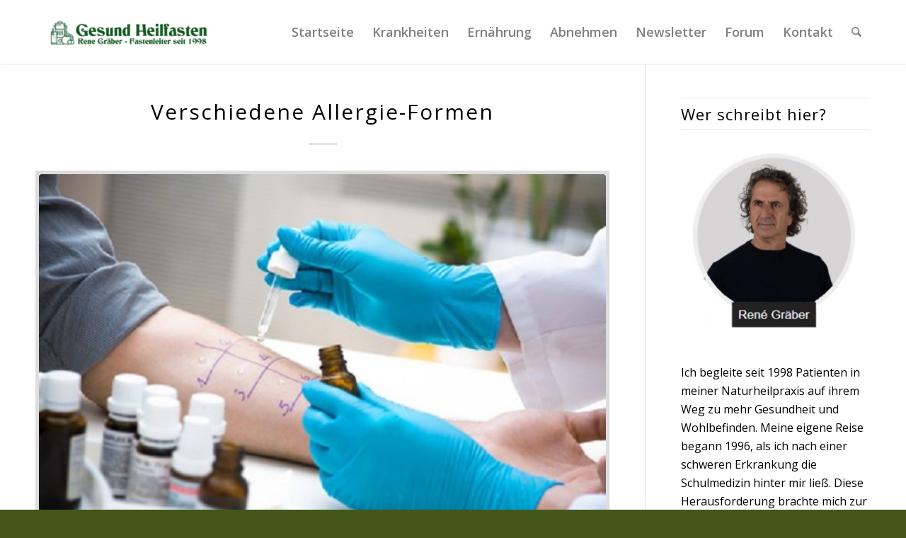

--- FILE ---
content_type: text/html; charset=UTF-8
request_url: https://www.gesund-heilfasten.de/verschiedene-allergie-formen/
body_size: 20184
content:
<!DOCTYPE html><html lang="de" prefix="og: https://ogp.me/ns#" class="html_stretched responsive av-preloader-disabled  html_header_top html_logo_left html_main_nav_header html_menu_right html_slim html_header_sticky html_header_shrinking_disabled html_mobile_menu_tablet html_header_searchicon html_content_align_center html_header_unstick_top_disabled html_header_stretch_disabled html_minimal_header html_minimal_header_shadow html_elegant-blog html_av-submenu-hidden html_av-submenu-display-click html_av-overlay-side html_av-overlay-side-minimal html_av-submenu-clone html_entry_id_685 av-cookies-no-cookie-consent av-no-preview av-default-lightbox html_text_menu_active av-mobile-menu-switch-default"><head><meta charset="UTF-8" /><meta name="robots" content="index, follow" /><meta name="viewport" content="width=device-width, initial-scale=1"><title>Verschiedene Allergie-Formen</title><meta name="description" content="Eine Allergie ist eine Überempfindlichkeitsreaktion gegen vom Organismus als schädlich eingestufte Substanzen (Allergene)."/><meta name="robots" content="follow, index, max-snippet:-1, max-video-preview:-1, max-image-preview:large"/><link rel="canonical" href="https://www.gesund-heilfasten.de/verschiedene-allergie-formen/" /><meta property="og:locale" content="de_DE" /><meta property="og:type" content="article" /><meta property="og:title" content="Verschiedene Allergie-Formen" /><meta property="og:description" content="Eine Allergie ist eine Überempfindlichkeitsreaktion gegen vom Organismus als schädlich eingestufte Substanzen (Allergene)." /><meta property="og:url" content="https://www.gesund-heilfasten.de/verschiedene-allergie-formen/" /><meta property="og:site_name" content="Gesund Heilfasten" /><meta property="article:author" content="https://www.facebook.com/GesundHeilfasten" /><meta property="article:section" content="Allergie" /><meta property="og:updated_time" content="2024-08-14T07:42:15+02:00" /><meta property="og:image" content="https://www.gesund-heilfasten.de/wp-content/uploads/2020/11/allergie-prick-test-fotolia-42903070-610px-alexander-raths.jpg" /><meta property="og:image:secure_url" content="https://www.gesund-heilfasten.de/wp-content/uploads/2020/11/allergie-prick-test-fotolia-42903070-610px-alexander-raths.jpg" /><meta property="og:image:width" content="610" /><meta property="og:image:height" content="407" /><meta property="og:image:alt" content="Verschiedene Allergie-Formen" /><meta property="og:image:type" content="image/jpeg" /><meta property="article:published_time" content="2020-11-24T16:29:07+01:00" /><meta property="article:modified_time" content="2024-08-14T07:42:15+02:00" /><meta name="twitter:card" content="summary_large_image" /><meta name="twitter:title" content="Verschiedene Allergie-Formen" /><meta name="twitter:description" content="Eine Allergie ist eine Überempfindlichkeitsreaktion gegen vom Organismus als schädlich eingestufte Substanzen (Allergene)." /><meta name="twitter:creator" content="@renegraeber" /><meta name="twitter:image" content="https://www.gesund-heilfasten.de/wp-content/uploads/2020/11/allergie-prick-test-fotolia-42903070-610px-alexander-raths.jpg" /><meta name="twitter:label1" content="Verfasst von" /><meta name="twitter:data1" content="René Gräber" /><meta name="twitter:label2" content="Lesedauer" /><meta name="twitter:data2" content="4 Minuten" /> <script type="application/ld+json" class="rank-math-schema-pro">{"@context":"https://schema.org","@graph":[{"@type":["Person","Organization"],"@id":"https://www.gesund-heilfasten.de/#person","name":"Gesund Heilfasten","logo":{"@type":"ImageObject","@id":"https://www.gesund-heilfasten.de/#logo","url":"https://www.gesund-heilfasten.de/wp-content/uploads/2020/10/rene-graeber-338px.png","contentUrl":"https://www.gesund-heilfasten.de/wp-content/uploads/2020/10/rene-graeber-338px.png","caption":"Gesund Heilfasten","inLanguage":"de","width":"338","height":"368"},"image":{"@type":"ImageObject","@id":"https://www.gesund-heilfasten.de/#logo","url":"https://www.gesund-heilfasten.de/wp-content/uploads/2020/10/rene-graeber-338px.png","contentUrl":"https://www.gesund-heilfasten.de/wp-content/uploads/2020/10/rene-graeber-338px.png","caption":"Gesund Heilfasten","inLanguage":"de","width":"338","height":"368"}},{"@type":"WebSite","@id":"https://www.gesund-heilfasten.de/#website","url":"https://www.gesund-heilfasten.de","name":"Gesund Heilfasten","publisher":{"@id":"https://www.gesund-heilfasten.de/#person"},"inLanguage":"de"},{"@type":"ImageObject","@id":"https://www.gesund-heilfasten.de/wp-content/uploads/2020/11/allergie-prick-test-fotolia-42903070-610px-alexander-raths.jpg","url":"https://www.gesund-heilfasten.de/wp-content/uploads/2020/11/allergie-prick-test-fotolia-42903070-610px-alexander-raths.jpg","width":"610","height":"407","inLanguage":"de"},{"@type":"WebPage","@id":"https://www.gesund-heilfasten.de/verschiedene-allergie-formen/#webpage","url":"https://www.gesund-heilfasten.de/verschiedene-allergie-formen/","name":"Verschiedene Allergie-Formen","datePublished":"2020-11-24T16:29:07+01:00","dateModified":"2024-08-14T07:42:15+02:00","isPartOf":{"@id":"https://www.gesund-heilfasten.de/#website"},"primaryImageOfPage":{"@id":"https://www.gesund-heilfasten.de/wp-content/uploads/2020/11/allergie-prick-test-fotolia-42903070-610px-alexander-raths.jpg"},"inLanguage":"de"},{"@type":"Person","@id":"https://www.gesund-heilfasten.de/verschiedene-allergie-formen/#author","name":"Ren\u00e9 Gr\u00e4ber","image":{"@type":"ImageObject","@id":"https://secure.gravatar.com/avatar/d81539a28e0d647bc10c8ba9ad139de9ae9c4ff7fc6f4fa47f38da93f360e60b?s=96&amp;d=blank&amp;r=g","url":"https://secure.gravatar.com/avatar/d81539a28e0d647bc10c8ba9ad139de9ae9c4ff7fc6f4fa47f38da93f360e60b?s=96&amp;d=blank&amp;r=g","caption":"Ren\u00e9 Gr\u00e4ber","inLanguage":"de"},"sameAs":["https://www.gesund-heilfasten.de","https://www.facebook.com/GesundHeilfasten","https://twitter.com/https://twitter.com/renegraeber"]},{"@type":"Article","headline":"Verschiedene Allergie-Formen","datePublished":"2020-11-24T16:29:07+01:00","dateModified":"2024-08-14T07:42:15+02:00","articleSection":"Allergie","author":{"@id":"https://www.gesund-heilfasten.de/verschiedene-allergie-formen/#author","name":"Ren\u00e9 Gr\u00e4ber"},"publisher":{"@id":"https://www.gesund-heilfasten.de/#person"},"description":"Eine\u00a0Allergie\u00a0ist eine \u00dcberempfindlichkeitsreaktion gegen vom Organismus als sch\u00e4dlich eingestufte Substanzen (Allergene).","name":"Verschiedene Allergie-Formen","@id":"https://www.gesund-heilfasten.de/verschiedene-allergie-formen/#richSnippet","isPartOf":{"@id":"https://www.gesund-heilfasten.de/verschiedene-allergie-formen/#webpage"},"image":{"@id":"https://www.gesund-heilfasten.de/wp-content/uploads/2020/11/allergie-prick-test-fotolia-42903070-610px-alexander-raths.jpg"},"inLanguage":"de","mainEntityOfPage":{"@id":"https://www.gesund-heilfasten.de/verschiedene-allergie-formen/#webpage"}}]}</script> <link rel='dns-prefetch' href='//www.gesund-heilfasten.de' /><link rel="alternate" type="application/rss+xml" title="Gesund Heilfasten &raquo; Feed" href="https://www.gesund-heilfasten.de/feed/" /><link rel="alternate" type="application/rss+xml" title="Gesund Heilfasten &raquo; Kommentar-Feed" href="https://www.gesund-heilfasten.de/comments/feed/" /><link rel="alternate" title="oEmbed (JSON)" type="application/json+oembed" href="https://www.gesund-heilfasten.de/wp-json/oembed/1.0/embed?url=https%3A%2F%2Fwww.gesund-heilfasten.de%2Fverschiedene-allergie-formen%2F" /><link rel="alternate" title="oEmbed (XML)" type="text/xml+oembed" href="https://www.gesund-heilfasten.de/wp-json/oembed/1.0/embed?url=https%3A%2F%2Fwww.gesund-heilfasten.de%2Fverschiedene-allergie-formen%2F&#038;format=xml" />  <script defer src="[data-uri]"></script> <style id='wp-img-auto-sizes-contain-inline-css' type='text/css'>img:is([sizes=auto i],[sizes^="auto," i]){contain-intrinsic-size:3000px 1500px}</style><link rel='stylesheet' id='avia-grid-css' href='https://www.gesund-heilfasten.de/wp-content/themes/enfold/css/grid.min.css?ver=7.1' type='text/css' media='all' /><link rel='stylesheet' id='avia-base-css' href='https://www.gesund-heilfasten.de/wp-content/themes/enfold/css/base.min.css?ver=7.1' type='text/css' media='all' /><link rel='stylesheet' id='avia-layout-css' href='https://www.gesund-heilfasten.de/wp-content/themes/enfold/css/layout.min.css?ver=7.1' type='text/css' media='all' /><link rel='stylesheet' id='avia-module-blog-css' href='https://www.gesund-heilfasten.de/wp-content/themes/enfold/config-templatebuilder/avia-shortcodes/blog/blog.min.css?ver=7.1' type='text/css' media='all' /><link rel='stylesheet' id='avia-module-postslider-css' href='https://www.gesund-heilfasten.de/wp-content/themes/enfold/config-templatebuilder/avia-shortcodes/postslider/postslider.min.css?ver=7.1' type='text/css' media='all' /><link rel='stylesheet' id='avia-module-button-css' href='https://www.gesund-heilfasten.de/wp-content/themes/enfold/config-templatebuilder/avia-shortcodes/buttons/buttons.min.css?ver=7.1' type='text/css' media='all' /><link rel='stylesheet' id='avia-module-comments-css' href='https://www.gesund-heilfasten.de/wp-content/themes/enfold/config-templatebuilder/avia-shortcodes/comments/comments.min.css?ver=7.1' type='text/css' media='all' /><link rel='stylesheet' id='avia-module-slideshow-css' href='https://www.gesund-heilfasten.de/wp-content/themes/enfold/config-templatebuilder/avia-shortcodes/slideshow/slideshow.min.css?ver=7.1' type='text/css' media='all' /><link rel='stylesheet' id='avia-module-gallery-css' href='https://www.gesund-heilfasten.de/wp-content/themes/enfold/config-templatebuilder/avia-shortcodes/gallery/gallery.min.css?ver=7.1' type='text/css' media='all' /><link rel='stylesheet' id='avia-module-gridrow-css' href='https://www.gesund-heilfasten.de/wp-content/themes/enfold/config-templatebuilder/avia-shortcodes/grid_row/grid_row.min.css?ver=7.1' type='text/css' media='all' /><link rel='stylesheet' id='avia-module-heading-css' href='https://www.gesund-heilfasten.de/wp-content/themes/enfold/config-templatebuilder/avia-shortcodes/heading/heading.min.css?ver=7.1' type='text/css' media='all' /><link rel='stylesheet' id='avia-module-hr-css' href='https://www.gesund-heilfasten.de/wp-content/themes/enfold/config-templatebuilder/avia-shortcodes/hr/hr.min.css?ver=7.1' type='text/css' media='all' /><link rel='stylesheet' id='avia-module-icon-css' href='https://www.gesund-heilfasten.de/wp-content/themes/enfold/config-templatebuilder/avia-shortcodes/icon/icon.min.css?ver=7.1' type='text/css' media='all' /><link rel='stylesheet' id='avia-module-iconbox-css' href='https://www.gesund-heilfasten.de/wp-content/themes/enfold/config-templatebuilder/avia-shortcodes/iconbox/iconbox.min.css?ver=7.1' type='text/css' media='all' /><link rel='stylesheet' id='avia-module-image-css' href='https://www.gesund-heilfasten.de/wp-content/themes/enfold/config-templatebuilder/avia-shortcodes/image/image.min.css?ver=7.1' type='text/css' media='all' /><link rel='stylesheet' id='avia-module-masonry-css' href='https://www.gesund-heilfasten.de/wp-content/themes/enfold/config-templatebuilder/avia-shortcodes/masonry_entries/masonry_entries.min.css?ver=7.1' type='text/css' media='all' /><link rel='stylesheet' id='avia-siteloader-css' href='https://www.gesund-heilfasten.de/wp-content/themes/enfold/css/avia-snippet-site-preloader.min.css?ver=7.1' type='text/css' media='all' /><link rel='stylesheet' id='avia-module-slideshow-fullsize-css' href='https://www.gesund-heilfasten.de/wp-content/themes/enfold/config-templatebuilder/avia-shortcodes/slideshow_fullsize/slideshow_fullsize.min.css?ver=7.1' type='text/css' media='all' /><link rel='stylesheet' id='avia-module-slideshow-fullscreen-css' href='https://www.gesund-heilfasten.de/wp-content/themes/enfold/config-templatebuilder/avia-shortcodes/slideshow_fullscreen/slideshow_fullscreen.min.css?ver=7.1' type='text/css' media='all' /><link rel='stylesheet' id='avia-module-social-css' href='https://www.gesund-heilfasten.de/wp-content/themes/enfold/config-templatebuilder/avia-shortcodes/social_share/social_share.min.css?ver=7.1' type='text/css' media='all' /><link rel='stylesheet' id='avia-module-tabs-css' href='https://www.gesund-heilfasten.de/wp-content/themes/enfold/config-templatebuilder/avia-shortcodes/tabs/tabs.min.css?ver=7.1' type='text/css' media='all' /><link rel='stylesheet' id='avia-module-video-css' href='https://www.gesund-heilfasten.de/wp-content/themes/enfold/config-templatebuilder/avia-shortcodes/video/video.min.css?ver=7.1' type='text/css' media='all' /><link rel='stylesheet' id='pt-cv-public-style-css' href='https://www.gesund-heilfasten.de/wp-content/cache/autoptimize/css/autoptimize_single_2c4b48aec258405bb81139cf4cffb071.css?ver=4.3' type='text/css' media='all' /><style id='wp-emoji-styles-inline-css' type='text/css'>img.wp-smiley,img.emoji{display:inline !important;border:none !important;box-shadow:none !important;height:1em !important;width:1em !important;margin:0 .07em !important;vertical-align:-.1em !important;background:0 0 !important;padding:0 !important}</style><link rel='stylesheet' id='wpfp-public-style-css' href='https://www.gesund-heilfasten.de/wp-content/cache/autoptimize/css/autoptimize_single_bb525f8efe1728a8cb2bab36201e6ca1.css?ver=1.5.7' type='text/css' media='all' /><link rel='stylesheet' id='meilisearch-engine-css' href='https://www.gesund-heilfasten.de/wp-content/plugins/meilisearch-engine/public/css/meilisearch-engine-public.css?ver=1.0.8' type='text/css' media='all' /><link rel='stylesheet' id='avia-scs-css' href='https://www.gesund-heilfasten.de/wp-content/themes/enfold/css/shortcodes.min.css?ver=7.1' type='text/css' media='all' /><link rel='stylesheet' id='avia-fold-unfold-css' href='https://www.gesund-heilfasten.de/wp-content/themes/enfold/css/avia-snippet-fold-unfold.min.css?ver=7.1' type='text/css' media='all' /><link rel='stylesheet' id='avia-popup-css-css' href='https://www.gesund-heilfasten.de/wp-content/themes/enfold/js/aviapopup/magnific-popup.min.css?ver=7.1' type='text/css' media='screen' /><link rel='stylesheet' id='avia-lightbox-css' href='https://www.gesund-heilfasten.de/wp-content/themes/enfold/css/avia-snippet-lightbox.min.css?ver=7.1' type='text/css' media='screen' /><link rel='stylesheet' id='avia-widget-css-css' href='https://www.gesund-heilfasten.de/wp-content/themes/enfold/css/avia-snippet-widget.min.css?ver=7.1' type='text/css' media='screen' /><link rel='stylesheet' id='avia-dynamic-css' href='https://www.gesund-heilfasten.de/wp-content/cache/autoptimize/css/autoptimize_single_672ce0cda855f3705d7c5e002002d7f4.css?ver=6981b1d888ada' type='text/css' media='all' /><link rel='stylesheet' id='avia-custom-css' href='https://www.gesund-heilfasten.de/wp-content/themes/enfold/css/custom.css?ver=7.1' type='text/css' media='all' /> <script defer type="text/javascript" src="https://www.gesund-heilfasten.de/wp-includes/js/jquery/jquery.min.js?ver=3.7.1" id="jquery-core-js"></script> <script defer type="text/javascript" src="https://www.gesund-heilfasten.de/wp-includes/js/jquery/jquery-migrate.min.js?ver=3.4.1" id="jquery-migrate-js"></script> <script defer type="text/javascript" src="https://www.gesund-heilfasten.de/wp-content/cache/autoptimize/js/autoptimize_single_49cea0a781874a962879c2caca9bc322.js?ver=1.0.8" id="meilisearch-engine-js"></script> <script defer type="text/javascript" src="https://www.gesund-heilfasten.de/wp-content/themes/enfold/js/avia-js.min.js?ver=7.1" id="avia-js-js"></script> <script defer type="text/javascript" src="https://www.gesund-heilfasten.de/wp-content/themes/enfold/js/avia-compat.min.js?ver=7.1" id="avia-compat-js"></script> <link rel="https://api.w.org/" href="https://www.gesund-heilfasten.de/wp-json/" /><link rel="alternate" title="JSON" type="application/json" href="https://www.gesund-heilfasten.de/wp-json/wp/v2/posts/685" /><link rel="EditURI" type="application/rsd+xml" title="RSD" href="https://www.gesund-heilfasten.de/xmlrpc.php?rsd" /><meta name="generator" content="WordPress 6.9" /><link rel='shortlink' href='https://www.gesund-heilfasten.de/?p=685' /> <!--[if lt IE 9]><script src="https://www.gesund-heilfasten.de/wp-content/themes/enfold/js/html5shiv.js"></script><![endif]--><link rel="profile" href="https://gmpg.org/xfn/11" /><link rel="alternate" type="application/rss+xml" title="Gesund Heilfasten RSS2 Feed" href="https://www.gesund-heilfasten.de/feed/" /><link rel="pingback" href="https://www.gesund-heilfasten.de/xmlrpc.php" /> <noscript><style>.lazyload[data-src]{display:none !important}</style></noscript><style>.lazyload{background-image:none !important}.lazyload:before{background-image:none !important}</style><style type="text/css">.wpfp-date{display:none}</style><link rel="icon" href="https://www.gesund-heilfasten.de/wp-content/uploads/2020/10/cropped-gh-favicon-logo-32x32.png" sizes="32x32" /><link rel="icon" href="https://www.gesund-heilfasten.de/wp-content/uploads/2020/10/cropped-gh-favicon-logo-192x192.png" sizes="192x192" /><link rel="apple-touch-icon" href="https://www.gesund-heilfasten.de/wp-content/uploads/2020/10/cropped-gh-favicon-logo-180x180.png" /><meta name="msapplication-TileImage" content="https://www.gesund-heilfasten.de/wp-content/uploads/2020/10/cropped-gh-favicon-logo-270x270.png" /><style type="text/css">@font-face{font-family:'entypo-fontello-enfold';font-weight:400;font-style:normal;font-display:auto;src:url('https://www.gesund-heilfasten.de/wp-content/themes/enfold/config-templatebuilder/avia-template-builder/assets/fonts/entypo-fontello-enfold/entypo-fontello-enfold.woff2') format('woff2'),url('https://www.gesund-heilfasten.de/wp-content/themes/enfold/config-templatebuilder/avia-template-builder/assets/fonts/entypo-fontello-enfold/entypo-fontello-enfold.woff') format('woff'),url('https://www.gesund-heilfasten.de/wp-content/themes/enfold/config-templatebuilder/avia-template-builder/assets/fonts/entypo-fontello-enfold/entypo-fontello-enfold.ttf') format('truetype'),url('https://www.gesund-heilfasten.de/wp-content/themes/enfold/config-templatebuilder/avia-template-builder/assets/fonts/entypo-fontello-enfold/entypo-fontello-enfold.svg#entypo-fontello-enfold') format('svg'),url('https://www.gesund-heilfasten.de/wp-content/themes/enfold/config-templatebuilder/avia-template-builder/assets/fonts/entypo-fontello-enfold/entypo-fontello-enfold.eot'),url('https://www.gesund-heilfasten.de/wp-content/themes/enfold/config-templatebuilder/avia-template-builder/assets/fonts/entypo-fontello-enfold/entypo-fontello-enfold.eot?#iefix') format('embedded-opentype')}#top .avia-font-entypo-fontello-enfold,body .avia-font-entypo-fontello-enfold,html body [data-av_iconfont='entypo-fontello-enfold']:before{font-family:'entypo-fontello-enfold'}@font-face{font-family:'entypo-fontello';font-weight:400;font-style:normal;font-display:auto;src:url('https://www.gesund-heilfasten.de/wp-content/themes/enfold/config-templatebuilder/avia-template-builder/assets/fonts/entypo-fontello/entypo-fontello.woff2') format('woff2'),url('https://www.gesund-heilfasten.de/wp-content/themes/enfold/config-templatebuilder/avia-template-builder/assets/fonts/entypo-fontello/entypo-fontello.woff') format('woff'),url('https://www.gesund-heilfasten.de/wp-content/themes/enfold/config-templatebuilder/avia-template-builder/assets/fonts/entypo-fontello/entypo-fontello.ttf') format('truetype'),url('https://www.gesund-heilfasten.de/wp-content/themes/enfold/config-templatebuilder/avia-template-builder/assets/fonts/entypo-fontello/entypo-fontello.svg#entypo-fontello') format('svg'),url('https://www.gesund-heilfasten.de/wp-content/themes/enfold/config-templatebuilder/avia-template-builder/assets/fonts/entypo-fontello/entypo-fontello.eot'),url('https://www.gesund-heilfasten.de/wp-content/themes/enfold/config-templatebuilder/avia-template-builder/assets/fonts/entypo-fontello/entypo-fontello.eot?#iefix') format('embedded-opentype')}#top .avia-font-entypo-fontello,body .avia-font-entypo-fontello,html body [data-av_iconfont='entypo-fontello']:before{font-family:'entypo-fontello'}@font-face{font-family:'lifestyles';font-weight:400;font-style:normal;font-display:auto;src:url('https://www.gesund-heilfasten.de/wp-content/uploads/dynamic_avia/avia_icon_fonts/lifestyles/lifestyles.woff2') format('woff2'),url('https://www.gesund-heilfasten.de/wp-content/uploads/dynamic_avia/avia_icon_fonts/lifestyles/lifestyles.woff') format('woff'),url('https://www.gesund-heilfasten.de/wp-content/uploads/dynamic_avia/avia_icon_fonts/lifestyles/lifestyles.ttf') format('truetype'),url('https://www.gesund-heilfasten.de/wp-content/uploads/dynamic_avia/avia_icon_fonts/lifestyles/lifestyles.svg#lifestyles') format('svg'),url('https://www.gesund-heilfasten.de/wp-content/uploads/dynamic_avia/avia_icon_fonts/lifestyles/lifestyles.eot'),url('https://www.gesund-heilfasten.de/wp-content/uploads/dynamic_avia/avia_icon_fonts/lifestyles/lifestyles.eot?#iefix') format('embedded-opentype')}#top .avia-font-lifestyles,body .avia-font-lifestyles,html body [data-av_iconfont='lifestyles']:before{font-family:'lifestyles'}</style><link rel='stylesheet' id='lwptoc-main-css' href='https://www.gesund-heilfasten.de/wp-content/plugins/luckywp-table-of-contents/front/assets/main.min.css?ver=2.1.14' type='text/css' media='all' /></head><body id="top" class="wp-singular post-template-default single single-post postid-685 single-format-standard wp-theme-enfold stretched rtl_columns av-curtain-numeric open_sans  post-type-post category-allergie avia-responsive-images-support" itemscope="itemscope" itemtype="https://schema.org/WebPage" ><div id='wrap_all'><header id='header' class='all_colors header_color light_bg_color  av_header_top av_logo_left av_main_nav_header av_menu_right av_slim av_header_sticky av_header_shrinking_disabled av_header_stretch_disabled av_mobile_menu_tablet av_header_searchicon av_header_unstick_top_disabled av_minimal_header av_minimal_header_shadow av_bottom_nav_disabled  av_alternate_logo_active av_header_border_disabled' aria-label="Header" data-av_shrink_factor='50' role="banner" itemscope="itemscope" itemtype="https://schema.org/WPHeader" ><div  id='header_main' class='container_wrap container_wrap_logo'><div class='container av-logo-container'><div class='inner-container'><span class='logo avia-standard-logo'><a href='https://www.gesund-heilfasten.de/' class='' aria-label='logonew' title='logonew'><img src="[data-uri]"   height="100" width="300" alt='Gesund Heilfasten' title='logonew' data-src="https://www.gesund-heilfasten.de/wp-content/uploads/2025/11/logonew.png" decoding="async" data-srcset="https://www.gesund-heilfasten.de/wp-content/uploads/2025/11/logonew.png 2048w, https://www.gesund-heilfasten.de/wp-content/uploads/2025/11/logonew-300x104.png 300w, https://www.gesund-heilfasten.de/wp-content/uploads/2025/11/logonew-1030x357.png 1030w, https://www.gesund-heilfasten.de/wp-content/uploads/2025/11/logonew-768x266.png 768w, https://www.gesund-heilfasten.de/wp-content/uploads/2025/11/logonew-1536x532.png 1536w, https://www.gesund-heilfasten.de/wp-content/uploads/2025/11/logonew-1500x519.png 1500w, https://www.gesund-heilfasten.de/wp-content/uploads/2025/11/logonew-705x244.png 705w" data-sizes="auto" class="lazyload" data-eio-rwidth="2048" data-eio-rheight="709" /><noscript><img src="https://www.gesund-heilfasten.de/wp-content/uploads/2025/11/logonew.png" srcset="https://www.gesund-heilfasten.de/wp-content/uploads/2025/11/logonew.png 2048w, https://www.gesund-heilfasten.de/wp-content/uploads/2025/11/logonew-300x104.png 300w, https://www.gesund-heilfasten.de/wp-content/uploads/2025/11/logonew-1030x357.png 1030w, https://www.gesund-heilfasten.de/wp-content/uploads/2025/11/logonew-768x266.png 768w, https://www.gesund-heilfasten.de/wp-content/uploads/2025/11/logonew-1536x532.png 1536w, https://www.gesund-heilfasten.de/wp-content/uploads/2025/11/logonew-1500x519.png 1500w, https://www.gesund-heilfasten.de/wp-content/uploads/2025/11/logonew-705x244.png 705w" sizes="(max-width: 2048px) 100vw, 2048px" height="100" width="300" alt='Gesund Heilfasten' title='logonew' data-eio="l" /></noscript></a></span><nav class='main_menu' data-selectname='Wähle eine Seite'  role="navigation" itemscope="itemscope" itemtype="https://schema.org/SiteNavigationElement" ><div class="avia-menu av-main-nav-wrap"><ul role="menu" class="menu av-main-nav" id="avia-menu"><li role="menuitem" id="menu-item-2463" class="menu-item menu-item-type-custom menu-item-object-custom menu-item-home menu-item-has-children menu-item-top-level menu-item-top-level-1"><a href="https://www.gesund-heilfasten.de" itemprop="url" tabindex="0"><span class="avia-bullet"></span><span class="avia-menu-text">Startseite</span><span class="avia-menu-fx"><span class="avia-arrow-wrap"><span class="avia-arrow"></span></span></span></a><ul class="sub-menu"><li role="menuitem" id="menu-item-2397" class="menu-item menu-item-type-custom menu-item-object-custom"><a href="https://www.gesund-heilfasten.de/blog/" itemprop="url" tabindex="0"><span class="avia-bullet"></span><span class="avia-menu-text">Fasten Blog</span></a></li><li role="menuitem" id="menu-item-2464" class="menu-item menu-item-type-post_type menu-item-object-post"><a href="https://www.gesund-heilfasten.de/heilfasten-nach-rene-graeber/" itemprop="url" tabindex="0"><span class="avia-bullet"></span><span class="avia-menu-text">Gesund Heilfasten</span></a></li><li role="menuitem" id="menu-item-2384" class="menu-item menu-item-type-post_type menu-item-object-post"><a href="https://www.gesund-heilfasten.de/entgiftung-entgiftungskur/" itemprop="url" tabindex="0"><span class="avia-bullet"></span><span class="avia-menu-text">Entgiftung</span></a></li><li role="menuitem" id="menu-item-2385" class="menu-item menu-item-type-post_type menu-item-object-post"><a href="https://www.gesund-heilfasten.de/uebersaeuerung/" itemprop="url" tabindex="0"><span class="avia-bullet"></span><span class="avia-menu-text">Übersäuerung</span></a></li><li role="menuitem" id="menu-item-2386" class="menu-item menu-item-type-post_type menu-item-object-post"><a href="https://www.gesund-heilfasten.de/darmsanierung/" itemprop="url" tabindex="0"><span class="avia-bullet"></span><span class="avia-menu-text">Darmsanierung</span></a></li><li role="menuitem" id="menu-item-2390" class="menu-item menu-item-type-post_type menu-item-object-post"><a href="https://www.gesund-heilfasten.de/fragen-probleme-zum-heilfasten/" itemprop="url" tabindex="0"><span class="avia-bullet"></span><span class="avia-menu-text">Häufige Fragen</span></a></li></ul></li><li role="menuitem" id="menu-item-2387" class="menu-item menu-item-type-post_type menu-item-object-post menu-item-has-children menu-item-top-level menu-item-top-level-2"><a href="https://www.gesund-heilfasten.de/fasten-bei-krankheiten/" itemprop="url" tabindex="0"><span class="avia-bullet"></span><span class="avia-menu-text">Krankheiten</span><span class="avia-menu-fx"><span class="avia-arrow-wrap"><span class="avia-arrow"></span></span></span></a><ul class="sub-menu"><li role="menuitem" id="menu-item-2392" class="menu-item menu-item-type-post_type menu-item-object-post"><a href="https://www.gesund-heilfasten.de/allergie/" itemprop="url" tabindex="0"><span class="avia-bullet"></span><span class="avia-menu-text">Allergie</span></a></li><li role="menuitem" id="menu-item-2388" class="menu-item menu-item-type-post_type menu-item-object-post"><a href="https://www.gesund-heilfasten.de/lebererkrankungen-gallenerkrankungen/" itemprop="url" tabindex="0"><span class="avia-bullet"></span><span class="avia-menu-text">Lebererkrankungen</span></a></li><li role="menuitem" id="menu-item-2389" class="menu-item menu-item-type-post_type menu-item-object-post"><a href="https://www.gesund-heilfasten.de/darmprobleme/" itemprop="url" tabindex="0"><span class="avia-bullet"></span><span class="avia-menu-text">Darmprobleme erkennen und mit Naturheilkunde lindern</span></a></li><li role="menuitem" id="menu-item-2391" class="menu-item menu-item-type-post_type menu-item-object-post"><a href="https://www.gesund-heilfasten.de/?p=1545" itemprop="url" tabindex="0"><span class="avia-bullet"></span><span class="avia-menu-text">Rheuma</span></a></li></ul></li><li role="menuitem" id="menu-item-2400" class="menu-item menu-item-type-post_type menu-item-object-post menu-item-has-children menu-item-top-level menu-item-top-level-3"><a href="https://www.gesund-heilfasten.de/ernaehrung/" itemprop="url" tabindex="0"><span class="avia-bullet"></span><span class="avia-menu-text">Ernährung</span><span class="avia-menu-fx"><span class="avia-arrow-wrap"><span class="avia-arrow"></span></span></span></a><ul class="sub-menu"><li role="menuitem" id="menu-item-2401" class="menu-item menu-item-type-post_type menu-item-object-post"><a href="https://www.gesund-heilfasten.de/ernaehrungsformen/" itemprop="url" tabindex="0"><span class="avia-bullet"></span><span class="avia-menu-text">verschiedene Ernährungsformen</span></a></li></ul></li><li role="menuitem" id="menu-item-2393" class="menu-item menu-item-type-post_type menu-item-object-post menu-item-has-children menu-item-top-level menu-item-top-level-4"><a href="https://www.gesund-heilfasten.de/dauerhaft-abnehmen/" itemprop="url" tabindex="0"><span class="avia-bullet"></span><span class="avia-menu-text">Abnehmen</span><span class="avia-menu-fx"><span class="avia-arrow-wrap"><span class="avia-arrow"></span></span></span></a><ul class="sub-menu"><li role="menuitem" id="menu-item-2396" class="menu-item menu-item-type-custom menu-item-object-custom"><a href="https://www.gesund-heilfasten.de/diaet/blog/" itemprop="url" tabindex="0"><span class="avia-bullet"></span><span class="avia-menu-text">Abnehm-BLOG</span></a></li><li role="menuitem" id="menu-item-2462" class="menu-item menu-item-type-post_type menu-item-object-post"><a href="https://www.gesund-heilfasten.de/diaeten-im-test/" itemprop="url" tabindex="0"><span class="avia-bullet"></span><span class="avia-menu-text">Diäten im Test</span></a></li><li role="menuitem" id="menu-item-2394" class="menu-item menu-item-type-post_type menu-item-object-post"><a href="https://www.gesund-heilfasten.de/schlankheitsmittel/" itemprop="url" tabindex="0"><span class="avia-bullet"></span><span class="avia-menu-text">Schlankheitsmittel</span></a></li></ul></li><li role="menuitem" id="menu-item-3041" class="menu-item menu-item-type-post_type menu-item-object-page menu-item-top-level menu-item-top-level-5"><a href="https://www.gesund-heilfasten.de/heilfasten-newsletter/" itemprop="url" tabindex="0"><span class="avia-bullet"></span><span class="avia-menu-text">Newsletter</span><span class="avia-menu-fx"><span class="avia-arrow-wrap"><span class="avia-arrow"></span></span></span></a></li><li role="menuitem" id="menu-item-2398" class="menu-item menu-item-type-custom menu-item-object-custom menu-item-top-level menu-item-top-level-6"><a href="https://www.gesund-heilfasten.de/forum/" itemprop="url" tabindex="0"><span class="avia-bullet"></span><span class="avia-menu-text">Forum</span><span class="avia-menu-fx"><span class="avia-arrow-wrap"><span class="avia-arrow"></span></span></span></a></li><li role="menuitem" id="menu-item-61" class="menu-item menu-item-type-post_type menu-item-object-page menu-item-has-children menu-item-top-level menu-item-top-level-7"><a href="https://www.gesund-heilfasten.de/kontakt/" itemprop="url" tabindex="0"><span class="avia-bullet"></span><span class="avia-menu-text">Kontakt</span><span class="avia-menu-fx"><span class="avia-arrow-wrap"><span class="avia-arrow"></span></span></span></a><ul class="sub-menu"><li role="menuitem" id="menu-item-60" class="menu-item menu-item-type-post_type menu-item-object-page"><a href="https://www.gesund-heilfasten.de/impressum/" itemprop="url" tabindex="0"><span class="avia-bullet"></span><span class="avia-menu-text">Impressum</span></a></li><li role="menuitem" id="menu-item-5199" class="menu-item menu-item-type-post_type menu-item-object-page"><a href="https://www.gesund-heilfasten.de/haftungsausschluss-disclaimer/" itemprop="url" tabindex="0"><span class="avia-bullet"></span><span class="avia-menu-text">Haftungsausschluss / Disclaimer</span></a></li><li role="menuitem" id="menu-item-6190" class="menu-item menu-item-type-post_type menu-item-object-page"><a href="https://www.gesund-heilfasten.de/datenschutzerklaerung/" itemprop="url" tabindex="0"><span class="avia-bullet"></span><span class="avia-menu-text">Datenschutzerklärung</span></a></li></ul></li><li id="menu-item-search" class="noMobile menu-item menu-item-search-dropdown menu-item-avia-special" role="menuitem"><a class="avia-svg-icon avia-font-svg_entypo-fontello" aria-label="Suche" href="?s=" rel="nofollow" title="Click to open the search input field" data-avia-search-tooltip="
&lt;search&gt;
 &lt;form role=&quot;search&quot; action=&quot;https://www.gesund-heilfasten.de/&quot; id=&quot;searchform&quot; method=&quot;get&quot; class=&quot;&quot;&gt;
 &lt;div&gt;
&lt;span class=&#039;av_searchform_search avia-svg-icon avia-font-svg_entypo-fontello&#039; data-av_svg_icon=&#039;search&#039; data-av_iconset=&#039;svg_entypo-fontello&#039;&gt;&lt;svg version=&quot;1.1&quot; xmlns=&quot;http://www.w3.org/2000/svg&quot; width=&quot;25&quot; height=&quot;32&quot; viewBox=&quot;0 0 25 32&quot; preserveAspectRatio=&quot;xMidYMid meet&quot; aria-labelledby=&#039;av-svg-title-1&#039; aria-describedby=&#039;av-svg-desc-1&#039; role=&quot;graphics-symbol&quot; aria-hidden=&quot;true&quot;&gt;
&lt;title id=&#039;av-svg-title-1&#039;&gt;Search&lt;/title&gt;
&lt;desc id=&#039;av-svg-desc-1&#039;&gt;Search&lt;/desc&gt;
&lt;path d=&quot;M24.704 24.704q0.96 1.088 0.192 1.984l-1.472 1.472q-1.152 1.024-2.176 0l-6.080-6.080q-2.368 1.344-4.992 1.344-4.096 0-7.136-3.040t-3.040-7.136 2.88-7.008 6.976-2.912 7.168 3.040 3.072 7.136q0 2.816-1.472 5.184zM3.008 13.248q0 2.816 2.176 4.992t4.992 2.176 4.832-2.016 2.016-4.896q0-2.816-2.176-4.96t-4.992-2.144-4.832 2.016-2.016 4.832z&quot;&gt;&lt;/path&gt;
&lt;/svg&gt;&lt;/span&gt;			&lt;input type=&quot;submit&quot; value=&quot;&quot; id=&quot;searchsubmit&quot; class=&quot;button&quot; title=&quot;Enter at least 3 characters to show search results in a dropdown or click to route to search result page to show all results&quot; /&gt;
 &lt;input type=&quot;search&quot; id=&quot;s&quot; name=&quot;s&quot; value=&quot;&quot; aria-label=&#039;Suche&#039; placeholder=&#039;Suche&#039; required /&gt;
 &lt;/div&gt;
 &lt;/form&gt;
&lt;/search&gt;
" data-av_svg_icon='search' data-av_iconset='svg_entypo-fontello'><svg version="1.1" xmlns="http://www.w3.org/2000/svg" width="25" height="32" viewBox="0 0 25 32" preserveAspectRatio="xMidYMid meet" aria-labelledby='av-svg-title-2' aria-describedby='av-svg-desc-2' role="graphics-symbol" aria-hidden="true"><title id='av-svg-title-2'>Click to open the search input field</title> <desc id='av-svg-desc-2'>Click to open the search input field</desc> <path d="M24.704 24.704q0.96 1.088 0.192 1.984l-1.472 1.472q-1.152 1.024-2.176 0l-6.080-6.080q-2.368 1.344-4.992 1.344-4.096 0-7.136-3.040t-3.040-7.136 2.88-7.008 6.976-2.912 7.168 3.040 3.072 7.136q0 2.816-1.472 5.184zM3.008 13.248q0 2.816 2.176 4.992t4.992 2.176 4.832-2.016 2.016-4.896q0-2.816-2.176-4.96t-4.992-2.144-4.832 2.016-2.016 4.832z"></path> </svg><span class="avia_hidden_link_text">Suche</span></a></li><li class="av-burger-menu-main menu-item-avia-special av-small-burger-icon" role="menuitem"> <a href="#" aria-label="Menü" aria-hidden="false"> <span class="av-hamburger av-hamburger--spin av-js-hamburger"> <span class="av-hamburger-box"> <span class="av-hamburger-inner"></span> <strong>Menü</strong> </span> </span> <span class="avia_hidden_link_text">Menü</span> </a></li></ul></div></nav></div></div></div><div class="header_bg"></div></header><div id='main' class='all_colors' data-scroll-offset='88'><div class='container_wrap container_wrap_first main_color sidebar_right'><div class='container template-blog template-single-blog '><main class='content units av-content-small alpha  av-blog-meta-author-disabled av-blog-meta-comments-disabled av-blog-meta-category-disabled av-blog-meta-date-disabled av-blog-meta-html-info-disabled av-blog-meta-tag-disabled av-main-single'  role="main" itemscope="itemscope" itemtype="https://schema.org/Blog" ><article class="post-entry post-entry-type-standard post-entry-685 post-loop-1 post-parity-odd post-entry-last single-big with-slider post-685 post type-post status-publish format-standard has-post-thumbnail hentry category-allergie"  itemscope="itemscope" itemtype="https://schema.org/BlogPosting" itemprop="blogPost" ><div class="blog-meta"></div><div class='entry-content-wrapper clearfix standard-content'><header class="entry-content-header" aria-label="Post: Verschiedene Allergie-Formen"><div class="av-heading-wrapper"><span class="blog-categories minor-meta"><a href="https://www.gesund-heilfasten.de/category/allergie/" rel="tag">Allergie</a></span><h1 class='post-title entry-title '  itemprop="headline" >Verschiedene Allergie-Formen<span class="post-format-icon minor-meta"></span></h1></div></header><span class="av-vertical-delimiter"></span><div class="big-preview single-big"  itemprop="image" itemscope="itemscope" itemtype="https://schema.org/ImageObject" ><a href="https://www.gesund-heilfasten.de/wp-content/uploads/2020/11/allergie-prick-test-fotolia-42903070-610px-alexander-raths.jpg" data-srcset="https://www.gesund-heilfasten.de/wp-content/uploads/2020/11/allergie-prick-test-fotolia-42903070-610px-alexander-raths.jpg 610w, https://www.gesund-heilfasten.de/wp-content/uploads/2020/11/allergie-prick-test-fotolia-42903070-610px-alexander-raths-300x200.jpg 300w" data-sizes="(max-width: 610px) 100vw, 610px"  title="Skin prick allergy to find out kind of allergy" ><noscript><img loading="lazy" width="481" height="321" src="https://www.gesund-heilfasten.de/wp-content/uploads/2020/11/allergie-prick-test-fotolia-42903070-610px-alexander-raths.jpg" class="wp-image-353 avia-img-lazy-loading-353 attachment-entry_with_sidebar size-entry_with_sidebar wp-post-image" alt="" decoding="async" srcset="https://www.gesund-heilfasten.de/wp-content/uploads/2020/11/allergie-prick-test-fotolia-42903070-610px-alexander-raths.jpg 610w, https://www.gesund-heilfasten.de/wp-content/uploads/2020/11/allergie-prick-test-fotolia-42903070-610px-alexander-raths-300x200.jpg 300w" sizes="(max-width: 481px) 100vw, 481px" /></noscript><img loading="lazy" width="481" height="321" src='data:image/svg+xml,%3Csvg%20xmlns=%22http://www.w3.org/2000/svg%22%20viewBox=%220%200%20481%20321%22%3E%3C/svg%3E' data-src="https://www.gesund-heilfasten.de/wp-content/uploads/2020/11/allergie-prick-test-fotolia-42903070-610px-alexander-raths.jpg" class="lazyload wp-image-353 avia-img-lazy-loading-353 attachment-entry_with_sidebar size-entry_with_sidebar wp-post-image" alt="" decoding="async" data-srcset="https://www.gesund-heilfasten.de/wp-content/uploads/2020/11/allergie-prick-test-fotolia-42903070-610px-alexander-raths.jpg 610w, https://www.gesund-heilfasten.de/wp-content/uploads/2020/11/allergie-prick-test-fotolia-42903070-610px-alexander-raths-300x200.jpg 300w" data-sizes="(max-width: 481px) 100vw, 481px" /></a></div><div class="entry-content"  itemprop="text" ><p>Eine <a href="https://www.gesund-heilfasten.de/allergie/">Allergie</a> ist eine Überempfindlichkeitsreaktion gegen vom Organismus als schädlich eingestufte Substanzen (Allergene).</p><div class="lwptoc lwptoc-baseItems lwptoc-light lwptoc-notInherit" data-smooth-scroll="1" data-smooth-scroll-offset="24"><div class="lwptoc_i"><div class="lwptoc_header" style="font-size:100%;"> <b class="lwptoc_title">Inhaltsverzeichnis</b> <span class="lwptoc_toggle"> <a href="#" class="lwptoc_toggle_label" data-label="Verbergen">Anzeigen</a> </span></div><div class="lwptoc_items" style="display:none;"><div class="lwptoc_itemWrap"><div class="lwptoc_item"> <a href="#Haufige_Allergie-Formen"> <span class="lwptoc_item_label">Häufige Allergie-Formen</span> </a></div><div class="lwptoc_item"> <a href="#Hausstauballergie"> <span class="lwptoc_item_label">Hausstauballergie</span> </a></div><div class="lwptoc_item"> <a href="#Heuschnupfen"> <span class="lwptoc_item_label">Heuschnupfen</span> </a></div><div class="lwptoc_item"> <a href="#Tierhaare"> <span class="lwptoc_item_label">Tierhaare</span> </a></div><div class="lwptoc_item"> <a href="#Kontakt-Allergie"> <span class="lwptoc_item_label">Kontakt-Allergie</span> </a></div><div class="lwptoc_item"> <a href="#Insektengift"> <span class="lwptoc_item_label">Insektengift</span> </a></div><div class="lwptoc_item"> <a href="#Nahrungsmittel"> <span class="lwptoc_item_label">Nahrungsmittel</span> </a></div><div class="lwptoc_item"> <a href="#Grosses_Problem_Erdnusse"> <span class="lwptoc_item_label">Großes Problem: Erdnüsse</span> </a></div><div class="lwptoc_item"> <a href="#Medikamenten-Allergie"> <span class="lwptoc_item_label">Medikamenten-Allergie</span> </a></div><div class="lwptoc_item"> <a href="#Sonnenallergie"> <span class="lwptoc_item_label">Sonnenallergie</span> </a></div><div class="lwptoc_item"> <a href="#Rene_Graber"> <span class="lwptoc_item_label">Rene Gräber:</span> </a></div></div></div></div></div><p>Dabei entwickelt das Immunsystem Abwehrreaktionen, die zu klassischen Symptomen führen. Dabei reagieren Allergiker häufig auf verschiedene Reize der Umwelt, eine isolierte Allergie ist eher selten. Mehr dazu lesen Sie auch im Beitrag: <a href="https://www.gesund-heilfasten.de/was-geschieht-bei-allergie/">Was geschieht bei einer Allergie?</a></p><p>Während der Erstkontakt zur Bildung von Antikörpern führt, kommt es bei jedem weiteren Kontakt zum Allergieausbruch (= Sensibilisierung). Die Schulmedizin geht zum Großteil immer noch davon aus, dass eine Allergie ein Leben lang besteht und nur durch Maßnahmen (wie z.B. Desensibilisierung) in ihrer Symptomatik abgeschwächt und bestenfalls auch vollständig eingedämmt werden kann.</p><h2><span id="Haufige_Allergie-Formen">Häufige Allergie-Formen</span></h2><h3><span id="Hausstauballergie">Hausstauballergie</span></h3><p>Eine der häufigsten Allergien ist die <a href="https://www.gesund-heilfasten.de/hausstauballergie/">Hausstauballergie</a> (<a href="https://www.gesund-heilfasten.de/allergie-typ-i/">Allergie Typ I</a>), bei der der Organismus auf bestimmte Eiweiße im Kot der Milbe reagiert. Milben finden sich in allen Bereichen des menschlichen Lebens, ihr Vorkommen ist normal und stellt keine Bedrohung dar. Sie leben in stoffhaltigen Gegenständen (z.B. Matratze, Teppich) und ernähren sich von abgestorbenen Hautschuppen des Menschen und des Tieres. Durch Wärme und Heizungsluft erhöht sich die Milbenanzahl, weshalb Hausstauballergiker vermehrt in Wintermonaten ihre Symptome zeigen. Es kommt zu tränenden, geröteten und juckenden Augen, Niesen und laufender Nase, Kratzen im Hals, Hustenreiz, Atemproblemen bis hin zu asthmatischen Anfällen.</p><p><strong>Übrigens: Wenn Sie solche Informationen interessieren, dann fordern Sie unbedingt meinen kostenlosen Allergie-Naturheilkunde-Newsletter dazu an:</strong><br> <script defer type="text/javascript" src="https://rene-graeber.de/view_webform_v2.js?u=v9&#038;webforms_id=pD36o"></script></p><h3><span id="Heuschnupfen">Heuschnupfen</span></h3><p>Gut 20 Prozent der Bevölkerung leiden an <a href="https://www.gesund-heilfasten.de/heuschnupfen/">Heuschnupfen</a> (allergische Rhinitis). Hier reagiert der Körper (auf bestimmte Eiweiße der Pflanzenpollen) v.a. mit einer Schwellung der Atemwege, geröteten und tränenden Augen (<a href="https://www.gesund-heilfasten.de/bindehautentzuendung/">Bindehautentzündung</a>) sowie einer laufenden oder verstopften Nase. Insgesamt ähnelt die Klinik einem Schnupfen. Neben Niesanfällen und Juckreiz kommt es auch zu Ohrenschmerzen, asthmatischem Husten, Kopfschmerzen, Müdigkeit und allgemeiner Leistungsschwäche.</p><h3><span id="Tierhaare">Tierhaare</span></h3><p>Nahezu zehn Prozent der Bevölkerung leiden an einer <a href="https://www.gesund-heilfasten.de/tierhaarallergie/">Tierhaarallergie</a>, bei der Schuppen, Urin, Kot und Speichel allergieauslösend wirken. Die Allergene haften dem Tierhaar an und gelangen z.B. durch Streicheln in die Umgebungsluft.</p><p>Hauptsächlich über die Atemwege aufgenommen kommt es rasch nach Sensibilisierung mit dem Allergen zu den typischen Anzeichen, u.a. gerötete, brennende, juckende und tränende Augen, eine laufende Nase, Niesanfälle, gerötete und geschwollene Haut, evtl. mit Bläschen oder <a href="https://www.gesund-heilfasten.de/nesselfieber/">Urtikaria</a> (Nesselsucht / <a href="https://www.gesund-heilfasten.de/nesselfieber/">Nesselfieber</a>). Daneben können auch Schlaf- und Gedächtnisstörungen auftreten.</p><h3><span id="Kontakt-Allergie">Kontakt-Allergie</span></h3><p>Ebenso gehäuft zeigen sich <a href="https://www.gesund-heilfasten.de/kontaktekzem/">Kontaktallergien</a> in Form eines Ekzems. Das allergische Kontaktekzem wird durch unterschiedliche Wirkstoffe, z.B. Parfüm, Kleidung oder Kosmetik, ausgelöst. Das sich hier am häufigsten zeigende Bild ist das bei Berührung nickelhaltiger Gegenstände (z.B. Modeschmuck).</p><p>Hiernach kommt es (nach einem Zeitraum von 24 bis 72 Stunden = <a href="https://www.gesund-heilfasten.de/allergie-typ-iv/">Allergie Typ IV</a>) zu einer scharf abgegrenzten Reaktion im Kontaktbereich (z.B. juckender Hautausschlag, starke Rötung, Pusteln oder Quaddeln). Beim toxischen Kontaktekzem reagiert der Körper auf bestimmte Gifte oder Dämpfe (u.a. Lösungsmittel, Reiniger, Säuren). Bestimmte Berufsgruppen sind besonders häufig betroffen (z.B. reagieren Bäcker auf Mehl, Friseure und Maler auf Farben), was zu einer Berufsunfähigkeit führen kann.</p><h3><span id="Insektengift">Insektengift</span></h3><p>Viele Menschen reagieren auch auf den Stich eines Insekts – eine sog. <a href="https://www.gesund-heilfasten.de/insektengiftallergie/">Insektengiftallergie</a>. Meist zeigt sich eine leichte Rötung oder Schwellung (ca. 20 Prozent der Bevölkerung). Daneben reagieren fünf Prozent mit heftigen Symptomen, die auch letal enden können.</p><p>Durch spezielle Inhaltsstoffe des Giftes (z.B. Hyaluronidase) werden Immunglobuline vom Typ E (spezielle Antikörper) ausgebildet, die bei Zweitkontakt zu Juckreiz, Rötungen, Quaddeln, Atemnot, Fieber, Übelkeit, Brechreiz, Kreislaufproblemen bis hin zum Schock führen können.</p><h3><span id="Nahrungsmittel">Nahrungsmittel</span></h3><p>Fast jeder Zehnte leidet unter einer <a href="https://www.gesund-heilfasten.de/nahrungsmittelallergie/">Nahrungsmittelallergie</a>, bei der die Symptome durch bestimmte Nahrungsmittel oder deren Zusätze ausgelöst werden. Hier zeigen sich vor allem Abwehrreaktionen des Körpers gegen Milchprodukte, Nüsse, Eier, Fisch und Roggenmehl. Häufig kommt es zu Anzeichen im Gesicht, u.a. Rötungen, Schwellungen, Ekzeme oder Quaddeln.</p><p>Daneben sind auch Mund und Halsbereich betroffen, die Zunge schwillt an, es zeigen sich Juckreiz und Hustenanfälle, bei Schwellung im Hals droht Atemnot. Der Magen-Darm-Bereich reagiert mit Bauchschmerzen bis hin zu Koliken, Erbrechen und Durchfall. In Abgrenzung zu dieser Symptomatik ist aber auch „nur“ an eine <a href="https://www.gesund-heilfasten.de/nahrungsmittelunvertraeglichkeit/">Nahrungsmittelunverträglichkeit</a> und evtl. eine <a href="https://www.gesund-heilfasten.de/laktoseintoleranz/">Laktoseintoleranz</a> oder eine <a href="https://www.gesund-heilfasten.de/fruktoseintoleranz/">Fruktoseintoleranz</a> zu denken.</p><h4><span id="Grosses_Problem_Erdnusse">Großes Problem: Erdnüsse</span></h4><p>In den letzten Jahren konnten vermehrt <a href="https://www.gesund-heilfasten.de/erdnussallergie/">Erdnussallergien</a> beobachtet werden. Die Erdnuss zählt zu den Hülsenfrüchten und ist verwandt mit der Sojabohne. Sie wird neben der Funktion als Nahrungsmittelzusatz auch in vielen Waschsubstanzen, Cremes, Klebstoffen und Getränken verwendet. Die Allergie zeigt sich ähnlich der <a href="https://www.gesund-heilfasten.de/nahrungsmittelallergie/">Nahrungsmittelallergie</a>, kann u.U. sogar zum anaphylaktischen Schock führen.</p><h3><span id="Medikamenten-Allergie">Medikamenten-Allergie</span></h3><p>Eine <a href="https://www.gesund-heilfasten.de/medikamentenallergie/">Medikamentenallergie</a> ist eine allergische Reaktionen nach Medikamenteneinnahme – ähnlich der Nahrungsmittelallergie. Die Medikamentenallergie wird dem <a href="https://www.gesund-heilfasten.de/allergie-typ-i/">AllergieTyp-I</a> zugeordnet. Die Allergie wird durch spezielle Wirkstoffe oder Zusätze (z.T. Nahrungsmittelbestandteile) verursacht oder ist auf eine Kombination verschiedener Medikamente zurückzuführen. Die Reaktion kann den gesamten Organismus betreffen. Neben klassischen Anzeichen (u.a. Ausschlag, Juckreiz) können Organfunktionen beeinträchtigt werden, u.U. kommt es zum Kreislaufzusammenbruch mit weitreichenden Folgen.</p><h3><span id="Sonnenallergie">Sonnenallergie</span></h3><p>Die <a href="https://www.gesund-heilfasten.de/sonnenallergie/">Sonnenallergie</a> (polymorphe Lichtdermatose) wird durch UV-A- und UV-B-Strahlen ausgelöst und zählt im herkömmlichen Sinn nicht zu den echten Allergien. Zwischen zehn und 20 Prozent der Bevölkerung reagieren auf die Sonneneinstrahlung, bei der als Auslöser eine Immunreaktion vermutet wird.</p><p>Es kommt zu Juckreiz und Rötungen auf der Haut, im Verlauf zeigen sich teilweise schmerzhafte Symptomen, u.a. Papeln (runde oder ovale Knötchen), Plaques (erhabene Hautflecken) oder Vesikel (flüssigkeitsgefüllte Ausstülpungen). Die Anzeichen mildern sich rasch nach Verzicht auf ein Sonnenbad, treten aber, ähnlich einer echten Allergie, bei erneutem Sonnenkontakt wieder auf.</p><p><strong>Übrigens: Wenn Sie solche Informationen interessieren, dann fordern Sie unbedingt meinen Praxis-Newsletter mit den „5 Wundermitteln“ an:</strong><br> <script defer type="text/javascript" src="https://rene-graeber.de/view_webform_v2.js?u=v9&#038;webforms_id=pD2TS"></script></p><p>Kleine Anmerkung: Die Sache mit den „5 Wundermitteln“ ist mit Abstand der beliebteste Newsletter, den meine Patienten gerne lesen…</p><p>Beitragsbild: fotolia.com – alexander raths</p><p>Dieser Beitrag wurde letztmalig am 02.08.2012 aktualisiert.</p><div style="text-align: center; padding: 20px; background-color: #f9f9f9; border: 1px solid #ddd;"><p></p><h4 style="text-align: left;"><span id="Rene_Graber"><noscript><img decoding="async" class=" wp-image-5393 alignleft" src="https://www.gesund-heilfasten.de/wp-content/uploads/2025/11/rgnew2.png" alt="" width="222" height="241"></noscript><img decoding="async" class="lazyload  wp-image-5393 alignleft" src='data:image/svg+xml,%3Csvg%20xmlns=%22http://www.w3.org/2000/svg%22%20viewBox=%220%200%20222%20241%22%3E%3C/svg%3E' data-src="https://www.gesund-heilfasten.de/wp-content/uploads/2025/11/rgnew2.png" alt="" width="222" height="241">Rene Gräber:</span></h4><p style="text-align: left;">Ihre Hilfe für die Naturheilkunde und eine menschliche Medizin! Dieser Blog ist vollkommen unabhängig, überparteilich und kostenfrei (keine Paywall). Ich (René Gräber) investiere allerdings viel Zeit, Geld und Arbeit, um ihnen Beiträge jenseits des "Medizin-Mainstreams" anbieten zu können. Ich freue mich daher über jede Unterstützung! <strong>Helfen Sie bitte mit! Setzen Sie zum Beispiel einen Link zu diesem Beitrag oder unterstützen Sie diese Arbeit mit Geld. <a href="https://www.renegraeber.de/spenden" rel="nofollow noopener" target="_blank">Für mehr Informationen klicken Sie bitte HIER.</a></strong></p></div></div><span class="post-meta-infos"></span><footer class="entry-footer"><div class='av-social-sharing-box av-social-sharing-box-default av-social-sharing-box-fullwidth'></div></footer><div class='post_delimiter'></div></div><div class="post_author_timeline"></div><span class='hidden'> <span class='av-structured-data'  itemprop="image" itemscope="itemscope" itemtype="https://schema.org/ImageObject" > <span itemprop='url'>https://www.gesund-heilfasten.de/wp-content/uploads/2020/11/allergie-prick-test-fotolia-42903070-610px-alexander-raths.jpg</span> <span itemprop='height'>407</span> <span itemprop='width'>610</span> </span> <span class='av-structured-data'  itemprop="publisher" itemtype="https://schema.org/Organization" itemscope="itemscope" > <span itemprop='name'>René Gräber</span> <span itemprop='logo' itemscope itemtype='https://schema.org/ImageObject'> <span itemprop='url'>https://www.gesund-heilfasten.de/wp-content/uploads/2025/11/logonew.png</span> </span> </span><span class='av-structured-data'  itemprop="author" itemscope="itemscope" itemtype="https://schema.org/Person" ><span itemprop='name'>René Gräber</span></span><span class='av-structured-data'  itemprop="datePublished" datetime="2020-11-24T16:29:07+01:00" >2020-11-24 16:29:07</span><span class='av-structured-data'  itemprop="dateModified" itemtype="https://schema.org/dateModified" >2024-08-14 07:42:15</span><span class='av-structured-data'  itemprop="mainEntityOfPage" itemtype="https://schema.org/mainEntityOfPage" ><span itemprop='name'>Verschiedene Allergie-Formen</span></span></span></article><div class='single-big'></div><div class='comment-entry post-entry'></div></main><aside class='sidebar sidebar_right   alpha units' aria-label="Sidebar"  role="complementary" itemscope="itemscope" itemtype="https://schema.org/WPSideBar" ><div class="inner_sidebar extralight-border"><section id="text-7" class="widget clearfix widget_text"><h3 class="widgettitle">Wer schreibt hier?</h3><div class="textwidget"><p><noscript><img decoding="async" class="alignnone size-medium wp-image-6303" src="https://www.gesund-heilfasten.de/wp-content/uploads/2025/11/renegraeberkreisschwarz-274x300.jpg" alt="" width="274" height="300" srcset="https://www.gesund-heilfasten.de/wp-content/uploads/2025/11/renegraeberkreisschwarz-274x300.jpg 274w, https://www.gesund-heilfasten.de/wp-content/uploads/2025/11/renegraeberkreisschwarz.jpg 350w" sizes="(max-width: 274px) 100vw, 274px" /></noscript><img decoding="async" class="lazyload alignnone size-medium wp-image-6303" src='data:image/svg+xml,%3Csvg%20xmlns=%22http://www.w3.org/2000/svg%22%20viewBox=%220%200%20274%20300%22%3E%3C/svg%3E' data-src="https://www.gesund-heilfasten.de/wp-content/uploads/2025/11/renegraeberkreisschwarz-274x300.jpg" alt="" width="274" height="300" data-srcset="https://www.gesund-heilfasten.de/wp-content/uploads/2025/11/renegraeberkreisschwarz-274x300.jpg 274w, https://www.gesund-heilfasten.de/wp-content/uploads/2025/11/renegraeberkreisschwarz.jpg 350w" data-sizes="(max-width: 274px) 100vw, 274px" /></p><p>Ich begleite seit 1998 Patienten in meiner Naturheilpraxis auf ihrem Weg zu mehr Gesundheit und Wohlbefinden. Meine eigene Reise begann 1996, als ich nach einer schweren Erkrankung die Schulmedizin hinter mir ließ. Diese Herausforderung brachte mich zur Naturheilkunde, die nicht nur meine Gesundheit wiederherstellte, sondern auch mein Verständnis von ganzheitlicher Heilung für immer veränderte.</p><p>Dieser Blog ist mein persönlicher Raum, um Erfahrungen, praktische Tipps und Erkenntnisse aus der Naturheilkunde und Alternativmedizin mit Ihnen zu teilen. Mein Ziel ist es, die Möglichkeiten dieser Ansätze verständlich und greifbar zu machen – für Ihre Gesundheit und Ihr Leben.</p></div> <span class="seperator extralight-border"></span></section><section id="text-9" class="widget clearfix widget_text"><h3 class="widgettitle">Folgen Sie mir auf:</h3><div class="textwidget"><p><a href="https://www.facebook.com/GesundHeilfasten/" target="_blank" rel="noopener"><noscript><img decoding="async" class="alignnone wp-image-6187 size-full" src="https://www.gesund-heilfasten.de/wp-content/uploads/2025/11/facebook.png" alt="" width="50" height="50" srcset="https://www.gesund-heilfasten.de/wp-content/uploads/2025/11/facebook.png 50w, https://www.gesund-heilfasten.de/wp-content/uploads/2025/11/facebook-36x36.png 36w" sizes="(max-width: 50px) 100vw, 50px" /></noscript><img decoding="async" class="lazyload alignnone wp-image-6187 size-full" src='data:image/svg+xml,%3Csvg%20xmlns=%22http://www.w3.org/2000/svg%22%20viewBox=%220%200%2050%2050%22%3E%3C/svg%3E' data-src="https://www.gesund-heilfasten.de/wp-content/uploads/2025/11/facebook.png" alt="" width="50" height="50" data-srcset="https://www.gesund-heilfasten.de/wp-content/uploads/2025/11/facebook.png 50w, https://www.gesund-heilfasten.de/wp-content/uploads/2025/11/facebook-36x36.png 36w" data-sizes="(max-width: 50px) 100vw, 50px" /></a> <a href="https://x.com/renegraeber" target="_blank" rel="noopener"><noscript><img decoding="async" class="alignnone size-full wp-image-6186" src="https://www.gesund-heilfasten.de/wp-content/uploads/2025/11/twitter.png" alt="" width="50" height="50" srcset="https://www.gesund-heilfasten.de/wp-content/uploads/2025/11/twitter.png 50w, https://www.gesund-heilfasten.de/wp-content/uploads/2025/11/twitter-36x36.png 36w" sizes="(max-width: 50px) 100vw, 50px" /></noscript><img decoding="async" class="lazyload alignnone size-full wp-image-6186" src='data:image/svg+xml,%3Csvg%20xmlns=%22http://www.w3.org/2000/svg%22%20viewBox=%220%200%2050%2050%22%3E%3C/svg%3E' data-src="https://www.gesund-heilfasten.de/wp-content/uploads/2025/11/twitter.png" alt="" width="50" height="50" data-srcset="https://www.gesund-heilfasten.de/wp-content/uploads/2025/11/twitter.png 50w, https://www.gesund-heilfasten.de/wp-content/uploads/2025/11/twitter-36x36.png 36w" data-sizes="(max-width: 50px) 100vw, 50px" /></a> <a href="https://www.instagram.com/renegraeber/" target="_blank" rel="noopener"><noscript><img decoding="async" class="alignnone size-full wp-image-6185" src="https://www.gesund-heilfasten.de/wp-content/uploads/2025/11/instagram.png" alt="" width="50" height="50" srcset="https://www.gesund-heilfasten.de/wp-content/uploads/2025/11/instagram.png 50w, https://www.gesund-heilfasten.de/wp-content/uploads/2025/11/instagram-36x36.png 36w" sizes="(max-width: 50px) 100vw, 50px" /></noscript><img decoding="async" class="lazyload alignnone size-full wp-image-6185" src='data:image/svg+xml,%3Csvg%20xmlns=%22http://www.w3.org/2000/svg%22%20viewBox=%220%200%2050%2050%22%3E%3C/svg%3E' data-src="https://www.gesund-heilfasten.de/wp-content/uploads/2025/11/instagram.png" alt="" width="50" height="50" data-srcset="https://www.gesund-heilfasten.de/wp-content/uploads/2025/11/instagram.png 50w, https://www.gesund-heilfasten.de/wp-content/uploads/2025/11/instagram-36x36.png 36w" data-sizes="(max-width: 50px) 100vw, 50px" /></a> <a href="https://www.xing.com/profile/Rene_Graeber2" target="_blank" rel="noopener"><noscript><img decoding="async" class="alignnone size-full wp-image-6184" src="https://www.gesund-heilfasten.de/wp-content/uploads/2025/11/xing.png" alt="" width="50" height="50" srcset="https://www.gesund-heilfasten.de/wp-content/uploads/2025/11/xing.png 50w, https://www.gesund-heilfasten.de/wp-content/uploads/2025/11/xing-36x36.png 36w" sizes="(max-width: 50px) 100vw, 50px" /></noscript><img decoding="async" class="lazyload alignnone size-full wp-image-6184" src='data:image/svg+xml,%3Csvg%20xmlns=%22http://www.w3.org/2000/svg%22%20viewBox=%220%200%2050%2050%22%3E%3C/svg%3E' data-src="https://www.gesund-heilfasten.de/wp-content/uploads/2025/11/xing.png" alt="" width="50" height="50" data-srcset="https://www.gesund-heilfasten.de/wp-content/uploads/2025/11/xing.png 50w, https://www.gesund-heilfasten.de/wp-content/uploads/2025/11/xing-36x36.png 36w" data-sizes="(max-width: 50px) 100vw, 50px" /></a> <a href="https://www.youtube.com/@renegraber1088" target="_blank" rel="noopener"><noscript><img decoding="async" class="alignnone size-full wp-image-6183" src="https://www.gesund-heilfasten.de/wp-content/uploads/2025/11/youtube.png" alt="" width="50" height="50" srcset="https://www.gesund-heilfasten.de/wp-content/uploads/2025/11/youtube.png 50w, https://www.gesund-heilfasten.de/wp-content/uploads/2025/11/youtube-36x36.png 36w" sizes="(max-width: 50px) 100vw, 50px" /></noscript><img decoding="async" class="lazyload alignnone size-full wp-image-6183" src='data:image/svg+xml,%3Csvg%20xmlns=%22http://www.w3.org/2000/svg%22%20viewBox=%220%200%2050%2050%22%3E%3C/svg%3E' data-src="https://www.gesund-heilfasten.de/wp-content/uploads/2025/11/youtube.png" alt="" width="50" height="50" data-srcset="https://www.gesund-heilfasten.de/wp-content/uploads/2025/11/youtube.png 50w, https://www.gesund-heilfasten.de/wp-content/uploads/2025/11/youtube-36x36.png 36w" data-sizes="(max-width: 50px) 100vw, 50px" /></a></p></div> <span class="seperator extralight-border"></span></section><section id="search-2" class="widget clearfix widget_search"><h3 class="widgettitle">Auf Gesund-Heilfasten suchen:</h3> <search><form action="https://www.gesund-heilfasten.de/" id="searchform" method="get" class="av_disable_ajax_search"><div> <span class='av_searchform_search avia-svg-icon avia-font-svg_entypo-fontello' data-av_svg_icon='search' data-av_iconset='svg_entypo-fontello'><svg version="1.1" xmlns="http://www.w3.org/2000/svg" width="25" height="32" viewBox="0 0 25 32" preserveAspectRatio="xMidYMid meet" aria-labelledby='av-svg-title-5' aria-describedby='av-svg-desc-5' role="graphics-symbol" aria-hidden="true"><title id='av-svg-title-5'>Search</title> <desc id='av-svg-desc-5'>Search</desc> <path d="M24.704 24.704q0.96 1.088 0.192 1.984l-1.472 1.472q-1.152 1.024-2.176 0l-6.080-6.080q-2.368 1.344-4.992 1.344-4.096 0-7.136-3.040t-3.040-7.136 2.88-7.008 6.976-2.912 7.168 3.040 3.072 7.136q0 2.816-1.472 5.184zM3.008 13.248q0 2.816 2.176 4.992t4.992 2.176 4.832-2.016 2.016-4.896q0-2.816-2.176-4.96t-4.992-2.144-4.832 2.016-2.016 4.832z"></path> </svg></span> <input type="submit" value="" id="searchsubmit" class="button" title="Click to start search" /> <input type="search" id="s" name="s" value="" aria-label='Suche' placeholder='Suche' required /></div></form> </search> <span class="seperator extralight-border"></span></section><section id="recent-posts-6" class="widget clearfix widget_recent_entries"><h3 class="widgettitle">Das könnte Sie Interessieren</h3><ul><li> <a href="https://www.gesund-heilfasten.de/fasten-heilfasten-buchinger/">Heilfasten nach Buchinger: Methode, Ablauf, Wirkung und Hilfsmethoden</a></li><li> <a href="https://www.gesund-heilfasten.de/buchinger-fasten/">Otto Buchinger: Der Arzt, der Fasten zur Medizin machte</a></li><li> <a href="https://www.gesund-heilfasten.de/brot-und-getreideprodukte/">Brot gut vertragen &#038; Warum modernes Brot oft krank macht</a></li><li> <a href="https://www.gesund-heilfasten.de/leberkur/">Welche Leberkur ist sinnvoll? Orientierung im Methoden-Dschungel</a></li><li> <a href="https://www.gesund-heilfasten.de/fasten-diaet/">Fasten ist keine Diät – warum der Körper anders reagiert</a></li><li> <a href="https://www.gesund-heilfasten.de/calriphen/">Calriphen im Test: Hoffnung oder Täuschung?</a></li><li> <a href="https://www.gesund-heilfasten.de/phoenix-entgiftung/">Phönix Ausleitungskonzept &#038; Entgiftungskur: Einnahmeplan, Tropfen &#038; Erfahrungen</a></li><li> <a href="https://www.gesund-heilfasten.de/selterswasser-gesund-sprudelwasser-vorteile-nachteile/">Sprudelwasser / Selterswasser gesund oder ungesund? Vorteile und Nachteile</a></li><li> <a href="https://www.gesund-heilfasten.de/galaktose-beim-heilfasten/">Galaktose beim Heilfasten? Ja oder Nein?</a></li><li> <a href="https://www.gesund-heilfasten.de/sport-fasten/">Sport während des Fastens? Tipps aus über 25 Jahren Erfahrung</a></li></ul> <span class="seperator extralight-border"></span></section></div></aside></div></div><div class='container_wrap footer_color' id='footer'><div class='container'><div class='flex_column av_one_third  first el_before_av_one_third'><section id="rss-6" class="widget clearfix widget_rss"><h3 class="widgettitle"><a class="rsswidget rss-widget-feed" href="https://www.gesund-heilfasten.de/forum/"><noscript><img class="rss-widget-icon" style="border:0" width="14" height="14" src="https://www.gesund-heilfasten.de/wp-includes/images/rss.png" alt="RSS" /></noscript><img class="lazyload rss-widget-icon" style="border:0" width="14" height="14" src='data:image/svg+xml,%3Csvg%20xmlns=%22http://www.w3.org/2000/svg%22%20viewBox=%220%200%2014%2014%22%3E%3C/svg%3E' data-src="https://www.gesund-heilfasten.de/wp-includes/images/rss.png" alt="RSS" /></a> <a class="rsswidget rss-widget-title" href="https://www.gesund-heilfasten.de/forum/core/">NEUES AUS DEM FORUM</a></h3><ul><li><a class='rsswidget' href='https://www.gesund-heilfasten.de/forum/thread/279-fasten-mit-pankreaselastase/'>Fasten mit Pankreaselastase</a></li><li><a class='rsswidget' href='https://www.gesund-heilfasten.de/forum/thread/292-heilfasten-selbstregulation-wann-es-der-gamechanger-ist-und-wer-aufpassen-muss/'>🎥 Heilfasten &amp; Selbstregulation - Wann es der Gamechanger ist und wer aufpassen muss 🔑</a></li><li><a class='rsswidget' href='https://www.gesund-heilfasten.de/forum/thread/291-darmabsonderungen-nach-einlauf-am-fastenende-6-tag/'>Darmabsonderungen ? nach Einlauf am Fastenende 6. Tag ?..</a></li><li><a class='rsswidget' href='https://www.gesund-heilfasten.de/forum/thread/287-heilfasten-vorbereitung-diese-3-kritischen-fehler-k%C3%B6nnen-euch-den-fastenerfolg-k/'>🎥 Heilfasten-Vorbereitung - Diese 3 kritischen Fehler können euch den Fastenerfolg kosten!</a></li><li><a class='rsswidget' href='https://www.gesund-heilfasten.de/forum/thread/290-kaiser-natron-empfehlenswert/'>Kaiser Natron empfehlenswert?</a></li></ul><span class="seperator extralight-border"></span></section></div><div class='flex_column av_one_third  el_after_av_one_third el_before_av_one_third '><section id="rss-7" class="widget clearfix widget_rss"><h3 class="widgettitle"><a class="rsswidget rss-widget-feed" href="https://www.gesund-heilfasten.de/blog"><noscript><img class="rss-widget-icon" style="border:0" width="14" height="14" src="https://www.gesund-heilfasten.de/wp-includes/images/rss.png" alt="RSS" /></noscript><img class="lazyload rss-widget-icon" style="border:0" width="14" height="14" src='data:image/svg+xml,%3Csvg%20xmlns=%22http://www.w3.org/2000/svg%22%20viewBox=%220%200%2014%2014%22%3E%3C/svg%3E' data-src="https://www.gesund-heilfasten.de/wp-includes/images/rss.png" alt="RSS" /></a> <a class="rsswidget rss-widget-title" href="https://www.gesund-heilfasten.de/blog">NEUES AUS DEM HEILFASTEN BLOG</a></h3><ul><li><a class='rsswidget' href='https://www.gesund-heilfasten.de/blog/blei-im-wasser/'>Blei im Trinkwasser: Das Risiko beginnt nicht im Wasserwerk, sondern im Haus</a></li><li><a class='rsswidget' href='https://www.gesund-heilfasten.de/blog/fasten-bei-untergewicht/'>Fasten bei Untergewicht – geht das überhaupt?</a></li><li><a class='rsswidget' href='https://www.gesund-heilfasten.de/blog/aspartam-herzprobleme-insulinspitzen-suessstoffe-studie-2025/'>Aspartam löst Herzprobleme aus? Neue Studie zeigt gefährliche Insulinspitzen durch Süßstoffe</a></li><li><a class='rsswidget' href='https://www.gesund-heilfasten.de/blog/joghurt-gegen-dickdarmkrebs-probiotika-studie/'>Joghurt und Dickdarmkrebs: Neue Studie belegt 20% Risikoreduktion durch Probiotika</a></li><li><a class='rsswidget' href='https://www.gesund-heilfasten.de/blog/wie-gute-bakterien-die-boesen-in-schach-halten/'>Wie gute Bakterien die Bösen in Schach halten</a></li></ul><span class="seperator extralight-border"></span></section></div><div class='flex_column av_one_third  el_after_av_one_third el_before_av_one_third '><section id="text-8" class="widget clearfix widget_text"><h3 class="widgettitle">Links</h3><div class="textwidget"><p><a title="Impressum" href="https://www.gesund-heilfasten.de/impressum/">Impressum</a></p><p><a href="https://www.gesund-heilfasten.de/datenschutzerklaerung/">Datenschutzerklärung</a></p><p><a href="https://www.gesund-heilfasten.de/haftungsausschluss-disclaimer/">Haftungsausschluss / Rechtlicher Disclaimer</a></p></div> <span class="seperator extralight-border"></span></section><section id="text-11" class="widget clearfix widget_text"><h3 class="widgettitle">Folgen Sie mir auf:</h3><div class="textwidget"><p><a href="https://www.facebook.com/GesundHeilfasten/" target="_blank" rel="noopener"><noscript><img decoding="async" class="alignnone wp-image-6187 size-full" src="https://www.gesund-heilfasten.de/wp-content/uploads/2025/11/facebook.png" alt="" width="50" height="50" srcset="https://www.gesund-heilfasten.de/wp-content/uploads/2025/11/facebook.png 50w, https://www.gesund-heilfasten.de/wp-content/uploads/2025/11/facebook-36x36.png 36w" sizes="(max-width: 50px) 100vw, 50px" /></noscript><img decoding="async" class="lazyload alignnone wp-image-6187 size-full" src='data:image/svg+xml,%3Csvg%20xmlns=%22http://www.w3.org/2000/svg%22%20viewBox=%220%200%2050%2050%22%3E%3C/svg%3E' data-src="https://www.gesund-heilfasten.de/wp-content/uploads/2025/11/facebook.png" alt="" width="50" height="50" data-srcset="https://www.gesund-heilfasten.de/wp-content/uploads/2025/11/facebook.png 50w, https://www.gesund-heilfasten.de/wp-content/uploads/2025/11/facebook-36x36.png 36w" data-sizes="(max-width: 50px) 100vw, 50px" /></a> <a href="https://x.com/renegraeber" target="_blank" rel="noopener"><noscript><img decoding="async" class="alignnone size-full wp-image-6186" src="https://www.gesund-heilfasten.de/wp-content/uploads/2025/11/twitter.png" alt="" width="50" height="50" srcset="https://www.gesund-heilfasten.de/wp-content/uploads/2025/11/twitter.png 50w, https://www.gesund-heilfasten.de/wp-content/uploads/2025/11/twitter-36x36.png 36w" sizes="(max-width: 50px) 100vw, 50px" /></noscript><img decoding="async" class="lazyload alignnone size-full wp-image-6186" src='data:image/svg+xml,%3Csvg%20xmlns=%22http://www.w3.org/2000/svg%22%20viewBox=%220%200%2050%2050%22%3E%3C/svg%3E' data-src="https://www.gesund-heilfasten.de/wp-content/uploads/2025/11/twitter.png" alt="" width="50" height="50" data-srcset="https://www.gesund-heilfasten.de/wp-content/uploads/2025/11/twitter.png 50w, https://www.gesund-heilfasten.de/wp-content/uploads/2025/11/twitter-36x36.png 36w" data-sizes="(max-width: 50px) 100vw, 50px" /></a> <a href="https://www.instagram.com/renegraeber/" target="_blank" rel="noopener"><noscript><img decoding="async" class="alignnone size-full wp-image-6185" src="https://www.gesund-heilfasten.de/wp-content/uploads/2025/11/instagram.png" alt="" width="50" height="50" srcset="https://www.gesund-heilfasten.de/wp-content/uploads/2025/11/instagram.png 50w, https://www.gesund-heilfasten.de/wp-content/uploads/2025/11/instagram-36x36.png 36w" sizes="(max-width: 50px) 100vw, 50px" /></noscript><img decoding="async" class="lazyload alignnone size-full wp-image-6185" src='data:image/svg+xml,%3Csvg%20xmlns=%22http://www.w3.org/2000/svg%22%20viewBox=%220%200%2050%2050%22%3E%3C/svg%3E' data-src="https://www.gesund-heilfasten.de/wp-content/uploads/2025/11/instagram.png" alt="" width="50" height="50" data-srcset="https://www.gesund-heilfasten.de/wp-content/uploads/2025/11/instagram.png 50w, https://www.gesund-heilfasten.de/wp-content/uploads/2025/11/instagram-36x36.png 36w" data-sizes="(max-width: 50px) 100vw, 50px" /></a> <a href="https://www.xing.com/profile/Rene_Graeber2" target="_blank" rel="noopener"><noscript><img decoding="async" class="alignnone size-full wp-image-6184" src="https://www.gesund-heilfasten.de/wp-content/uploads/2025/11/xing.png" alt="" width="50" height="50" srcset="https://www.gesund-heilfasten.de/wp-content/uploads/2025/11/xing.png 50w, https://www.gesund-heilfasten.de/wp-content/uploads/2025/11/xing-36x36.png 36w" sizes="(max-width: 50px) 100vw, 50px" /></noscript><img decoding="async" class="lazyload alignnone size-full wp-image-6184" src='data:image/svg+xml,%3Csvg%20xmlns=%22http://www.w3.org/2000/svg%22%20viewBox=%220%200%2050%2050%22%3E%3C/svg%3E' data-src="https://www.gesund-heilfasten.de/wp-content/uploads/2025/11/xing.png" alt="" width="50" height="50" data-srcset="https://www.gesund-heilfasten.de/wp-content/uploads/2025/11/xing.png 50w, https://www.gesund-heilfasten.de/wp-content/uploads/2025/11/xing-36x36.png 36w" data-sizes="(max-width: 50px) 100vw, 50px" /></a> <a href="https://www.youtube.com/@renegraber1088" target="_blank" rel="noopener"><noscript><img decoding="async" class="alignnone size-full wp-image-6183" src="https://www.gesund-heilfasten.de/wp-content/uploads/2025/11/youtube.png" alt="" width="50" height="50" srcset="https://www.gesund-heilfasten.de/wp-content/uploads/2025/11/youtube.png 50w, https://www.gesund-heilfasten.de/wp-content/uploads/2025/11/youtube-36x36.png 36w" sizes="(max-width: 50px) 100vw, 50px" /></noscript><img decoding="async" class="lazyload alignnone size-full wp-image-6183" src='data:image/svg+xml,%3Csvg%20xmlns=%22http://www.w3.org/2000/svg%22%20viewBox=%220%200%2050%2050%22%3E%3C/svg%3E' data-src="https://www.gesund-heilfasten.de/wp-content/uploads/2025/11/youtube.png" alt="" width="50" height="50" data-srcset="https://www.gesund-heilfasten.de/wp-content/uploads/2025/11/youtube.png 50w, https://www.gesund-heilfasten.de/wp-content/uploads/2025/11/youtube-36x36.png 36w" data-sizes="(max-width: 50px) 100vw, 50px" /></a></p></div> <span class="seperator extralight-border"></span></section></div></div></div><footer class='container_wrap socket_color' id='socket'  role="contentinfo" itemscope="itemscope" itemtype="https://schema.org/WPFooter" aria-label="Copyright and company info" ><div class='container'> <span class='copyright'>© Copyright - Gesund Heilfasten</span></div></footer></div> <a class='avia-post-nav avia-post-prev with-image' href='https://www.gesund-heilfasten.de/allergie-hauttest/' title='Link to: Allergie Hauttest &#8211; Welche Testverfahren gibt es?' aria-label='Allergie Hauttest &#8211; Welche Testverfahren gibt es?'><span class="label iconfont avia-svg-icon avia-font-svg_entypo-fontello" data-av_svg_icon='left-open-mini' data-av_iconset='svg_entypo-fontello'><svg version="1.1" xmlns="http://www.w3.org/2000/svg" width="8" height="32" viewBox="0 0 8 32" preserveAspectRatio="xMidYMid meet" aria-labelledby='av-svg-title-6' aria-describedby='av-svg-desc-6' role="graphics-symbol" aria-hidden="true"><title id='av-svg-title-6'>Link to: Allergie Hauttest &#8211; Welche Testverfahren gibt es?</title> <desc id='av-svg-desc-6'>Link to: Allergie Hauttest &#8211; Welche Testverfahren gibt es?</desc> <path d="M8.064 21.44q0.832 0.832 0 1.536-0.832 0.832-1.536 0l-6.144-6.208q-0.768-0.768 0-1.6l6.144-6.208q0.704-0.832 1.536 0 0.832 0.704 0 1.536l-4.992 5.504z"></path> </svg></span><span class="entry-info-wrap"><span class="entry-info"><span class='entry-title'>Allergie Hauttest &#8211; Welche Testverfahren gibt es?</span><span class='entry-image'><img fetchpriority="high" width="80" height="80" src="[data-uri]" class="wp-image-353 avia-img-lazy-loading-not-353 attachment-thumbnail size-thumbnail wp-post-image lazyload" alt="" decoding="async"   data-src="https://www.gesund-heilfasten.de/wp-content/uploads/2020/11/allergie-prick-test-fotolia-42903070-610px-alexander-raths-150x150.jpg" data-srcset="https://www.gesund-heilfasten.de/wp-content/uploads/2020/11/allergie-prick-test-fotolia-42903070-610px-alexander-raths-150x150.jpg 150w, https://www.gesund-heilfasten.de/wp-content/uploads/2020/11/allergie-prick-test-fotolia-42903070-610px-alexander-raths-300x300.jpg 300w" data-sizes="auto" data-eio-rwidth="150" data-eio-rheight="150" /><noscript><img fetchpriority="high" width="80" height="80" src="https://www.gesund-heilfasten.de/wp-content/uploads/2020/11/allergie-prick-test-fotolia-42903070-610px-alexander-raths-150x150.jpg" class="wp-image-353 avia-img-lazy-loading-not-353 attachment-thumbnail size-thumbnail wp-post-image" alt="" decoding="async" srcset="https://www.gesund-heilfasten.de/wp-content/uploads/2020/11/allergie-prick-test-fotolia-42903070-610px-alexander-raths-150x150.jpg 150w, https://www.gesund-heilfasten.de/wp-content/uploads/2020/11/allergie-prick-test-fotolia-42903070-610px-alexander-raths-300x300.jpg 300w" sizes="(max-width: 80px) 100vw, 80px" data-eio="l" /></noscript></span></span></span></a><a class='avia-post-nav avia-post-next with-image' href='https://www.gesund-heilfasten.de/bindehautentzuendung/' title='Link to: Bindehautentzündung &#8211; Was nun?' aria-label='Bindehautentzündung &#8211; Was nun?'><span class="label iconfont avia-svg-icon avia-font-svg_entypo-fontello" data-av_svg_icon='right-open-mini' data-av_iconset='svg_entypo-fontello'><svg version="1.1" xmlns="http://www.w3.org/2000/svg" width="8" height="32" viewBox="0 0 8 32" preserveAspectRatio="xMidYMid meet" aria-labelledby='av-svg-title-7' aria-describedby='av-svg-desc-7' role="graphics-symbol" aria-hidden="true"><title id='av-svg-title-7'>Link to: Bindehautentzündung &#8211; Was nun?</title> <desc id='av-svg-desc-7'>Link to: Bindehautentzündung &#8211; Was nun?</desc> <path d="M0.416 21.44l5.056-5.44-5.056-5.504q-0.832-0.832 0-1.536 0.832-0.832 1.536 0l6.144 6.208q0.768 0.832 0 1.6l-6.144 6.208q-0.704 0.832-1.536 0-0.832-0.704 0-1.536z"></path> </svg></span><span class="entry-info-wrap"><span class="entry-info"><span class='entry-image'><img fetchpriority="high" width="80" height="80" src="[data-uri]" class="wp-image-353 avia-img-lazy-loading-not-353 attachment-thumbnail size-thumbnail wp-post-image lazyload" alt="" decoding="async"   data-src="https://www.gesund-heilfasten.de/wp-content/uploads/2020/11/allergie-prick-test-fotolia-42903070-610px-alexander-raths-150x150.jpg" data-srcset="https://www.gesund-heilfasten.de/wp-content/uploads/2020/11/allergie-prick-test-fotolia-42903070-610px-alexander-raths-150x150.jpg 150w, https://www.gesund-heilfasten.de/wp-content/uploads/2020/11/allergie-prick-test-fotolia-42903070-610px-alexander-raths-300x300.jpg 300w" data-sizes="auto" data-eio-rwidth="150" data-eio-rheight="150" /><noscript><img fetchpriority="high" width="80" height="80" src="https://www.gesund-heilfasten.de/wp-content/uploads/2020/11/allergie-prick-test-fotolia-42903070-610px-alexander-raths-150x150.jpg" class="wp-image-353 avia-img-lazy-loading-not-353 attachment-thumbnail size-thumbnail wp-post-image" alt="" decoding="async" srcset="https://www.gesund-heilfasten.de/wp-content/uploads/2020/11/allergie-prick-test-fotolia-42903070-610px-alexander-raths-150x150.jpg 150w, https://www.gesund-heilfasten.de/wp-content/uploads/2020/11/allergie-prick-test-fotolia-42903070-610px-alexander-raths-300x300.jpg 300w" sizes="(max-width: 80px) 100vw, 80px" data-eio="l" /></noscript></span><span class='entry-title'>Bindehautentzündung &#8211; Was nun?</span></span></span></a></div> <a href='#top' title='Nach oben scrollen' id='scroll-top-link' class='avia-svg-icon avia-font-svg_entypo-fontello' data-av_svg_icon='up-open' data-av_iconset='svg_entypo-fontello' tabindex='-1' aria-hidden='true'> <svg version="1.1" xmlns="http://www.w3.org/2000/svg" width="19" height="32" viewBox="0 0 19 32" preserveAspectRatio="xMidYMid meet" aria-labelledby='av-svg-title-8' aria-describedby='av-svg-desc-8' role="graphics-symbol" aria-hidden="true"><title id='av-svg-title-8'>Nach oben scrollen</title> <desc id='av-svg-desc-8'>Nach oben scrollen</desc> <path d="M18.048 18.24q0.512 0.512 0.512 1.312t-0.512 1.312q-1.216 1.216-2.496 0l-6.272-6.016-6.272 6.016q-1.28 1.216-2.496 0-0.512-0.512-0.512-1.312t0.512-1.312l7.488-7.168q0.512-0.512 1.28-0.512t1.28 0.512z"></path> </svg> <span class="avia_hidden_link_text">Nach oben scrollen</span> </a><div id="fb-root"></div> <script type="speculationrules">{"prefetch":[{"source":"document","where":{"and":[{"href_matches":"/*"},{"not":{"href_matches":["/wp-*.php","/wp-admin/*","/wp-content/uploads/*","/wp-content/*","/wp-content/plugins/*","/wp-content/themes/enfold/*","/*\\?(.+)"]}},{"not":{"selector_matches":"a[rel~=\"nofollow\"]"}},{"not":{"selector_matches":".no-prefetch, .no-prefetch a"}}]},"eagerness":"conservative"}]}</script> <script defer src="[data-uri]"></script> <noscript><style>.lazyload{display:none}</style></noscript><script data-noptimize="1">window.lazySizesConfig=window.lazySizesConfig||{};window.lazySizesConfig.loadMode=1;</script><script defer data-noptimize="1" src='https://www.gesund-heilfasten.de/wp-content/plugins/autoptimize/classes/external/js/lazysizes.min.js?ao_version=3.1.14'></script><script defer type="text/javascript" src="https://www.gesund-heilfasten.de/wp-content/themes/enfold/js/waypoints/waypoints.min.js?ver=7.1" id="avia-waypoints-js"></script> <script defer type="text/javascript" src="https://www.gesund-heilfasten.de/wp-content/themes/enfold/js/avia.min.js?ver=7.1" id="avia-default-js"></script> <script defer type="text/javascript" src="https://www.gesund-heilfasten.de/wp-content/themes/enfold/js/shortcodes.min.js?ver=7.1" id="avia-shortcodes-js"></script> <script defer type="text/javascript" src="https://www.gesund-heilfasten.de/wp-content/themes/enfold/config-templatebuilder/avia-shortcodes/gallery/gallery.min.js?ver=7.1" id="avia-module-gallery-js"></script> <script defer type="text/javascript" src="https://www.gesund-heilfasten.de/wp-content/themes/enfold/config-templatebuilder/avia-shortcodes/portfolio/isotope.min.js?ver=7.1" id="avia-module-isotope-js"></script> <script defer type="text/javascript" src="https://www.gesund-heilfasten.de/wp-content/themes/enfold/config-templatebuilder/avia-shortcodes/masonry_entries/masonry_entries.min.js?ver=7.1" id="avia-module-masonry-js"></script> <script defer type="text/javascript" src="https://www.gesund-heilfasten.de/wp-content/themes/enfold/config-templatebuilder/avia-shortcodes/slideshow/slideshow.min.js?ver=7.1" id="avia-module-slideshow-js"></script> <script defer type="text/javascript" src="https://www.gesund-heilfasten.de/wp-content/themes/enfold/config-templatebuilder/avia-shortcodes/slideshow_fullscreen/slideshow_fullscreen.min.js?ver=7.1" id="avia-module-slideshow-fullscreen-js"></script> <script defer type="text/javascript" src="https://www.gesund-heilfasten.de/wp-content/themes/enfold/config-templatebuilder/avia-shortcodes/slideshow/slideshow-video.min.js?ver=7.1" id="avia-module-slideshow-video-js"></script> <script defer type="text/javascript" src="https://www.gesund-heilfasten.de/wp-content/themes/enfold/config-templatebuilder/avia-shortcodes/tabs/tabs.min.js?ver=7.1" id="avia-module-tabs-js"></script> <script defer type="text/javascript" src="https://www.gesund-heilfasten.de/wp-content/themes/enfold/config-templatebuilder/avia-shortcodes/video/video.min.js?ver=7.1" id="avia-module-video-js"></script> <script defer id="eio-lazy-load-js-before" src="[data-uri]"></script> <script defer type="text/javascript" src="https://www.gesund-heilfasten.de/wp-content/plugins/ewww-image-optimizer/includes/lazysizes.min.js?ver=831" id="eio-lazy-load-js" data-wp-strategy="async"></script> <script defer id="pt-cv-content-views-script-js-extra" src="[data-uri]"></script> <script defer type="text/javascript" src="https://www.gesund-heilfasten.de/wp-content/cache/autoptimize/js/autoptimize_single_2be3da2be7e8b42455ac390ae652dc74.js?ver=4.3" id="pt-cv-content-views-script-js"></script> <script defer type="text/javascript" src="https://www.gesund-heilfasten.de/wp-content/themes/enfold/js/avia-snippet-hamburger-menu.min.js?ver=7.1" id="avia-hamburger-menu-js"></script> <script defer type="text/javascript" src="https://www.gesund-heilfasten.de/wp-content/themes/enfold/js/avia-snippet-parallax.min.js?ver=7.1" id="avia-parallax-support-js"></script> <script defer type="text/javascript" src="https://www.gesund-heilfasten.de/wp-content/themes/enfold/js/avia-snippet-fold-unfold.min.js?ver=7.1" id="avia-fold-unfold-js"></script> <script defer type="text/javascript" src="https://www.gesund-heilfasten.de/wp-content/themes/enfold/js/aviapopup/jquery.magnific-popup.min.js?ver=7.1" id="avia-popup-js-js"></script> <script defer type="text/javascript" src="https://www.gesund-heilfasten.de/wp-content/themes/enfold/js/avia-snippet-lightbox.min.js?ver=7.1" id="avia-lightbox-activation-js"></script> <script defer type="text/javascript" src="https://www.gesund-heilfasten.de/wp-content/themes/enfold/js/avia-snippet-megamenu.min.js?ver=7.1" id="avia-megamenu-js"></script> <script defer type="text/javascript" src="https://www.gesund-heilfasten.de/wp-content/themes/enfold/js/avia-snippet-sticky-header.min.js?ver=7.1" id="avia-sticky-header-js"></script> <script defer type="text/javascript" src="https://www.gesund-heilfasten.de/wp-content/themes/enfold/js/avia-snippet-footer-effects.min.js?ver=7.1" id="avia-footer-effects-js"></script> <script defer type="text/javascript" src="https://www.gesund-heilfasten.de/wp-content/themes/enfold/js/avia-snippet-widget.min.js?ver=7.1" id="avia-widget-js-js"></script> <script defer type="text/javascript" src="https://www.gesund-heilfasten.de/wp-content/themes/enfold/config-gutenberg/js/avia_blocks_front.min.js?ver=7.1" id="avia_blocks_front_script-js"></script> <script defer type="text/javascript" src="https://www.gesund-heilfasten.de/wp-content/plugins/luckywp-table-of-contents/front/assets/main.min.js?ver=2.1.14" id="lwptoc-main-js"></script> <script id="wp-emoji-settings" type="application/json">{"baseUrl":"https://s.w.org/images/core/emoji/17.0.2/72x72/","ext":".png","svgUrl":"https://s.w.org/images/core/emoji/17.0.2/svg/","svgExt":".svg","source":{"concatemoji":"https://www.gesund-heilfasten.de/wp-includes/js/wp-emoji-release.min.js?ver=6.9"}}</script> <script type="module">/*! This file is auto-generated */
const a=JSON.parse(document.getElementById("wp-emoji-settings").textContent),o=(window._wpemojiSettings=a,"wpEmojiSettingsSupports"),s=["flag","emoji"];function i(e){try{var t={supportTests:e,timestamp:(new Date).valueOf()};sessionStorage.setItem(o,JSON.stringify(t))}catch(e){}}function c(e,t,n){e.clearRect(0,0,e.canvas.width,e.canvas.height),e.fillText(t,0,0);t=new Uint32Array(e.getImageData(0,0,e.canvas.width,e.canvas.height).data);e.clearRect(0,0,e.canvas.width,e.canvas.height),e.fillText(n,0,0);const a=new Uint32Array(e.getImageData(0,0,e.canvas.width,e.canvas.height).data);return t.every((e,t)=>e===a[t])}function p(e,t){e.clearRect(0,0,e.canvas.width,e.canvas.height),e.fillText(t,0,0);var n=e.getImageData(16,16,1,1);for(let e=0;e<n.data.length;e++)if(0!==n.data[e])return!1;return!0}function u(e,t,n,a){switch(t){case"flag":return n(e,"\ud83c\udff3\ufe0f\u200d\u26a7\ufe0f","\ud83c\udff3\ufe0f\u200b\u26a7\ufe0f")?!1:!n(e,"\ud83c\udde8\ud83c\uddf6","\ud83c\udde8\u200b\ud83c\uddf6")&&!n(e,"\ud83c\udff4\udb40\udc67\udb40\udc62\udb40\udc65\udb40\udc6e\udb40\udc67\udb40\udc7f","\ud83c\udff4\u200b\udb40\udc67\u200b\udb40\udc62\u200b\udb40\udc65\u200b\udb40\udc6e\u200b\udb40\udc67\u200b\udb40\udc7f");case"emoji":return!a(e,"\ud83e\u1fac8")}return!1}function f(e,t,n,a){let r;const o=(r="undefined"!=typeof WorkerGlobalScope&&self instanceof WorkerGlobalScope?new OffscreenCanvas(300,150):document.createElement("canvas")).getContext("2d",{willReadFrequently:!0}),s=(o.textBaseline="top",o.font="600 32px Arial",{});return e.forEach(e=>{s[e]=t(o,e,n,a)}),s}function r(e){var t=document.createElement("script");t.src=e,t.defer=!0,document.head.appendChild(t)}a.supports={everything:!0,everythingExceptFlag:!0},new Promise(t=>{let n=function(){try{var e=JSON.parse(sessionStorage.getItem(o));if("object"==typeof e&&"number"==typeof e.timestamp&&(new Date).valueOf()<e.timestamp+604800&&"object"==typeof e.supportTests)return e.supportTests}catch(e){}return null}();if(!n){if("undefined"!=typeof Worker&&"undefined"!=typeof OffscreenCanvas&&"undefined"!=typeof URL&&URL.createObjectURL&&"undefined"!=typeof Blob)try{var e="postMessage("+f.toString()+"("+[JSON.stringify(s),u.toString(),c.toString(),p.toString()].join(",")+"));",a=new Blob([e],{type:"text/javascript"});const r=new Worker(URL.createObjectURL(a),{name:"wpTestEmojiSupports"});return void(r.onmessage=e=>{i(n=e.data),r.terminate(),t(n)})}catch(e){}i(n=f(s,u,c,p))}t(n)}).then(e=>{for(const n in e)a.supports[n]=e[n],a.supports.everything=a.supports.everything&&a.supports[n],"flag"!==n&&(a.supports.everythingExceptFlag=a.supports.everythingExceptFlag&&a.supports[n]);var t;a.supports.everythingExceptFlag=a.supports.everythingExceptFlag&&!a.supports.flag,a.supports.everything||((t=a.source||{}).concatemoji?r(t.concatemoji):t.wpemoji&&t.twemoji&&(r(t.twemoji),r(t.wpemoji)))});</script> <style>.lwptoc .lwptoc_i{background-color:#fff}</style><script defer src="https://static.cloudflareinsights.com/beacon.min.js/vcd15cbe7772f49c399c6a5babf22c1241717689176015" integrity="sha512-ZpsOmlRQV6y907TI0dKBHq9Md29nnaEIPlkf84rnaERnq6zvWvPUqr2ft8M1aS28oN72PdrCzSjY4U6VaAw1EQ==" data-cf-beacon='{"version":"2024.11.0","token":"2811a2ddc8bf4ba29b30e626886bfbd8","r":1,"server_timing":{"name":{"cfCacheStatus":true,"cfEdge":true,"cfExtPri":true,"cfL4":true,"cfOrigin":true,"cfSpeedBrain":true},"location_startswith":null}}' crossorigin="anonymous"></script>
</body></html>